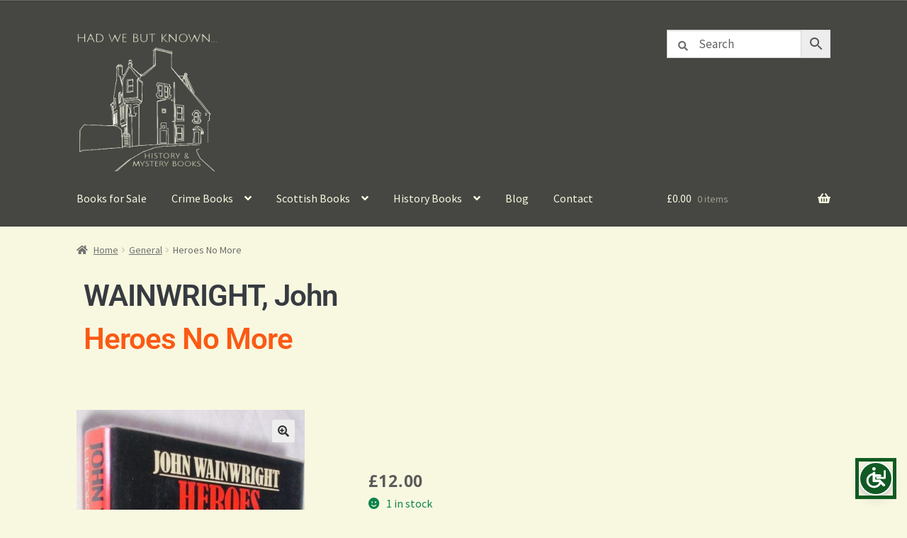

--- FILE ---
content_type: text/html; charset=UTF-8
request_url: https://www.hadwebutknown.com/product/heroes-no-more/
body_size: 24716
content:
<!doctype html>
<html lang="en-GB">
<head>
<meta charset="UTF-8">
<meta name="viewport" content="width=device-width, initial-scale=1">
<link rel="profile" href="http://gmpg.org/xfn/11">
<link rel="pingback" href="https://www.hadwebutknown.com/xmlrpc.php">

<title>Heroes No More &#8211; Had We But Known &#8211; Scottish Book Store</title>
<meta name='robots' content='max-image-preview:large' />
<link rel='dns-prefetch' href='//fonts.googleapis.com' />
<link rel="alternate" type="application/rss+xml" title="Had We But Known - Scottish Book Store &raquo; Feed" href="https://www.hadwebutknown.com/feed/" />
<link rel="alternate" type="application/rss+xml" title="Had We But Known - Scottish Book Store &raquo; Comments Feed" href="https://www.hadwebutknown.com/comments/feed/" />
<link rel="alternate" title="oEmbed (JSON)" type="application/json+oembed" href="https://www.hadwebutknown.com/wp-json/oembed/1.0/embed?url=https%3A%2F%2Fwww.hadwebutknown.com%2Fproduct%2Fheroes-no-more%2F" />
<link rel="alternate" title="oEmbed (XML)" type="text/xml+oembed" href="https://www.hadwebutknown.com/wp-json/oembed/1.0/embed?url=https%3A%2F%2Fwww.hadwebutknown.com%2Fproduct%2Fheroes-no-more%2F&#038;format=xml" />
<style id='wp-img-auto-sizes-contain-inline-css'>
img:is([sizes=auto i],[sizes^="auto," i]){contain-intrinsic-size:3000px 1500px}
/*# sourceURL=wp-img-auto-sizes-contain-inline-css */
</style>
<style id='wp-emoji-styles-inline-css'>

	img.wp-smiley, img.emoji {
		display: inline !important;
		border: none !important;
		box-shadow: none !important;
		height: 1em !important;
		width: 1em !important;
		margin: 0 0.07em !important;
		vertical-align: -0.1em !important;
		background: none !important;
		padding: 0 !important;
	}
/*# sourceURL=wp-emoji-styles-inline-css */
</style>
<link rel='stylesheet' id='wp-block-library-css' href='https://www.hadwebutknown.com/wp-includes/css/dist/block-library/style.min.css?ver=6.9' media='all' />
<style id='wp-block-library-theme-inline-css'>
.wp-block-audio :where(figcaption){color:#555;font-size:13px;text-align:center}.is-dark-theme .wp-block-audio :where(figcaption){color:#ffffffa6}.wp-block-audio{margin:0 0 1em}.wp-block-code{border:1px solid #ccc;border-radius:4px;font-family:Menlo,Consolas,monaco,monospace;padding:.8em 1em}.wp-block-embed :where(figcaption){color:#555;font-size:13px;text-align:center}.is-dark-theme .wp-block-embed :where(figcaption){color:#ffffffa6}.wp-block-embed{margin:0 0 1em}.blocks-gallery-caption{color:#555;font-size:13px;text-align:center}.is-dark-theme .blocks-gallery-caption{color:#ffffffa6}:root :where(.wp-block-image figcaption){color:#555;font-size:13px;text-align:center}.is-dark-theme :root :where(.wp-block-image figcaption){color:#ffffffa6}.wp-block-image{margin:0 0 1em}.wp-block-pullquote{border-bottom:4px solid;border-top:4px solid;color:currentColor;margin-bottom:1.75em}.wp-block-pullquote :where(cite),.wp-block-pullquote :where(footer),.wp-block-pullquote__citation{color:currentColor;font-size:.8125em;font-style:normal;text-transform:uppercase}.wp-block-quote{border-left:.25em solid;margin:0 0 1.75em;padding-left:1em}.wp-block-quote cite,.wp-block-quote footer{color:currentColor;font-size:.8125em;font-style:normal;position:relative}.wp-block-quote:where(.has-text-align-right){border-left:none;border-right:.25em solid;padding-left:0;padding-right:1em}.wp-block-quote:where(.has-text-align-center){border:none;padding-left:0}.wp-block-quote.is-large,.wp-block-quote.is-style-large,.wp-block-quote:where(.is-style-plain){border:none}.wp-block-search .wp-block-search__label{font-weight:700}.wp-block-search__button{border:1px solid #ccc;padding:.375em .625em}:where(.wp-block-group.has-background){padding:1.25em 2.375em}.wp-block-separator.has-css-opacity{opacity:.4}.wp-block-separator{border:none;border-bottom:2px solid;margin-left:auto;margin-right:auto}.wp-block-separator.has-alpha-channel-opacity{opacity:1}.wp-block-separator:not(.is-style-wide):not(.is-style-dots){width:100px}.wp-block-separator.has-background:not(.is-style-dots){border-bottom:none;height:1px}.wp-block-separator.has-background:not(.is-style-wide):not(.is-style-dots){height:2px}.wp-block-table{margin:0 0 1em}.wp-block-table td,.wp-block-table th{word-break:normal}.wp-block-table :where(figcaption){color:#555;font-size:13px;text-align:center}.is-dark-theme .wp-block-table :where(figcaption){color:#ffffffa6}.wp-block-video :where(figcaption){color:#555;font-size:13px;text-align:center}.is-dark-theme .wp-block-video :where(figcaption){color:#ffffffa6}.wp-block-video{margin:0 0 1em}:root :where(.wp-block-template-part.has-background){margin-bottom:0;margin-top:0;padding:1.25em 2.375em}
/*# sourceURL=/wp-includes/css/dist/block-library/theme.min.css */
</style>
<style id='classic-theme-styles-inline-css'>
/*! This file is auto-generated */
.wp-block-button__link{color:#fff;background-color:#32373c;border-radius:9999px;box-shadow:none;text-decoration:none;padding:calc(.667em + 2px) calc(1.333em + 2px);font-size:1.125em}.wp-block-file__button{background:#32373c;color:#fff;text-decoration:none}
/*# sourceURL=/wp-includes/css/classic-themes.min.css */
</style>
<link rel='stylesheet' id='storefront-gutenberg-blocks-css' href='https://www.hadwebutknown.com/wp-content/themes/storefront/assets/css/base/gutenberg-blocks.css?ver=4.6.1' media='all' />
<style id='storefront-gutenberg-blocks-inline-css'>

				.wp-block-button__link:not(.has-text-color) {
					color: #333333;
				}

				.wp-block-button__link:not(.has-text-color):hover,
				.wp-block-button__link:not(.has-text-color):focus,
				.wp-block-button__link:not(.has-text-color):active {
					color: #333333;
				}

				.wp-block-button__link:not(.has-background) {
					background-color: #eeeeee;
				}

				.wp-block-button__link:not(.has-background):hover,
				.wp-block-button__link:not(.has-background):focus,
				.wp-block-button__link:not(.has-background):active {
					border-color: #d5d5d5;
					background-color: #d5d5d5;
				}

				.wc-block-grid__products .wc-block-grid__product .wp-block-button__link {
					background-color: #eeeeee;
					border-color: #eeeeee;
					color: #333333;
				}

				.wp-block-quote footer,
				.wp-block-quote cite,
				.wp-block-quote__citation {
					color: #6d6d6d;
				}

				.wp-block-pullquote cite,
				.wp-block-pullquote footer,
				.wp-block-pullquote__citation {
					color: #6d6d6d;
				}

				.wp-block-image figcaption {
					color: #6d6d6d;
				}

				.wp-block-separator.is-style-dots::before {
					color: #333333;
				}

				.wp-block-file a.wp-block-file__button {
					color: #333333;
					background-color: #eeeeee;
					border-color: #eeeeee;
				}

				.wp-block-file a.wp-block-file__button:hover,
				.wp-block-file a.wp-block-file__button:focus,
				.wp-block-file a.wp-block-file__button:active {
					color: #333333;
					background-color: #d5d5d5;
				}

				.wp-block-code,
				.wp-block-preformatted pre {
					color: #6d6d6d;
				}

				.wp-block-table:not( .has-background ):not( .is-style-stripes ) tbody tr:nth-child(2n) td {
					background-color: #f6f6de;
				}

				.wp-block-cover .wp-block-cover__inner-container h1:not(.has-text-color),
				.wp-block-cover .wp-block-cover__inner-container h2:not(.has-text-color),
				.wp-block-cover .wp-block-cover__inner-container h3:not(.has-text-color),
				.wp-block-cover .wp-block-cover__inner-container h4:not(.has-text-color),
				.wp-block-cover .wp-block-cover__inner-container h5:not(.has-text-color),
				.wp-block-cover .wp-block-cover__inner-container h6:not(.has-text-color) {
					color: #000000;
				}

				.wc-block-components-price-slider__range-input-progress,
				.rtl .wc-block-components-price-slider__range-input-progress {
					--range-color: #7f54b3;
				}

				/* Target only IE11 */
				@media all and (-ms-high-contrast: none), (-ms-high-contrast: active) {
					.wc-block-components-price-slider__range-input-progress {
						background: #7f54b3;
					}
				}

				.wc-block-components-button:not(.is-link) {
					background-color: #333333;
					color: #ffffff;
				}

				.wc-block-components-button:not(.is-link):hover,
				.wc-block-components-button:not(.is-link):focus,
				.wc-block-components-button:not(.is-link):active {
					background-color: #1a1a1a;
					color: #ffffff;
				}

				.wc-block-components-button:not(.is-link):disabled {
					background-color: #333333;
					color: #ffffff;
				}

				.wc-block-cart__submit-container {
					background-color: #f8f8e0;
				}

				.wc-block-cart__submit-container::before {
					color: rgba(213,213,189,0.5);
				}

				.wc-block-components-order-summary-item__quantity {
					background-color: #f8f8e0;
					border-color: #6d6d6d;
					box-shadow: 0 0 0 2px #f8f8e0;
					color: #6d6d6d;
				}
			
/*# sourceURL=storefront-gutenberg-blocks-inline-css */
</style>
<style id='global-styles-inline-css'>
:root{--wp--preset--aspect-ratio--square: 1;--wp--preset--aspect-ratio--4-3: 4/3;--wp--preset--aspect-ratio--3-4: 3/4;--wp--preset--aspect-ratio--3-2: 3/2;--wp--preset--aspect-ratio--2-3: 2/3;--wp--preset--aspect-ratio--16-9: 16/9;--wp--preset--aspect-ratio--9-16: 9/16;--wp--preset--color--black: #000000;--wp--preset--color--cyan-bluish-gray: #abb8c3;--wp--preset--color--white: #ffffff;--wp--preset--color--pale-pink: #f78da7;--wp--preset--color--vivid-red: #cf2e2e;--wp--preset--color--luminous-vivid-orange: #ff6900;--wp--preset--color--luminous-vivid-amber: #fcb900;--wp--preset--color--light-green-cyan: #7bdcb5;--wp--preset--color--vivid-green-cyan: #00d084;--wp--preset--color--pale-cyan-blue: #8ed1fc;--wp--preset--color--vivid-cyan-blue: #0693e3;--wp--preset--color--vivid-purple: #9b51e0;--wp--preset--gradient--vivid-cyan-blue-to-vivid-purple: linear-gradient(135deg,rgb(6,147,227) 0%,rgb(155,81,224) 100%);--wp--preset--gradient--light-green-cyan-to-vivid-green-cyan: linear-gradient(135deg,rgb(122,220,180) 0%,rgb(0,208,130) 100%);--wp--preset--gradient--luminous-vivid-amber-to-luminous-vivid-orange: linear-gradient(135deg,rgb(252,185,0) 0%,rgb(255,105,0) 100%);--wp--preset--gradient--luminous-vivid-orange-to-vivid-red: linear-gradient(135deg,rgb(255,105,0) 0%,rgb(207,46,46) 100%);--wp--preset--gradient--very-light-gray-to-cyan-bluish-gray: linear-gradient(135deg,rgb(238,238,238) 0%,rgb(169,184,195) 100%);--wp--preset--gradient--cool-to-warm-spectrum: linear-gradient(135deg,rgb(74,234,220) 0%,rgb(151,120,209) 20%,rgb(207,42,186) 40%,rgb(238,44,130) 60%,rgb(251,105,98) 80%,rgb(254,248,76) 100%);--wp--preset--gradient--blush-light-purple: linear-gradient(135deg,rgb(255,206,236) 0%,rgb(152,150,240) 100%);--wp--preset--gradient--blush-bordeaux: linear-gradient(135deg,rgb(254,205,165) 0%,rgb(254,45,45) 50%,rgb(107,0,62) 100%);--wp--preset--gradient--luminous-dusk: linear-gradient(135deg,rgb(255,203,112) 0%,rgb(199,81,192) 50%,rgb(65,88,208) 100%);--wp--preset--gradient--pale-ocean: linear-gradient(135deg,rgb(255,245,203) 0%,rgb(182,227,212) 50%,rgb(51,167,181) 100%);--wp--preset--gradient--electric-grass: linear-gradient(135deg,rgb(202,248,128) 0%,rgb(113,206,126) 100%);--wp--preset--gradient--midnight: linear-gradient(135deg,rgb(2,3,129) 0%,rgb(40,116,252) 100%);--wp--preset--font-size--small: 14px;--wp--preset--font-size--medium: 23px;--wp--preset--font-size--large: 26px;--wp--preset--font-size--x-large: 42px;--wp--preset--font-size--normal: 16px;--wp--preset--font-size--huge: 37px;--wp--preset--spacing--20: 0.44rem;--wp--preset--spacing--30: 0.67rem;--wp--preset--spacing--40: 1rem;--wp--preset--spacing--50: 1.5rem;--wp--preset--spacing--60: 2.25rem;--wp--preset--spacing--70: 3.38rem;--wp--preset--spacing--80: 5.06rem;--wp--preset--shadow--natural: 6px 6px 9px rgba(0, 0, 0, 0.2);--wp--preset--shadow--deep: 12px 12px 50px rgba(0, 0, 0, 0.4);--wp--preset--shadow--sharp: 6px 6px 0px rgba(0, 0, 0, 0.2);--wp--preset--shadow--outlined: 6px 6px 0px -3px rgb(255, 255, 255), 6px 6px rgb(0, 0, 0);--wp--preset--shadow--crisp: 6px 6px 0px rgb(0, 0, 0);}:root :where(.is-layout-flow) > :first-child{margin-block-start: 0;}:root :where(.is-layout-flow) > :last-child{margin-block-end: 0;}:root :where(.is-layout-flow) > *{margin-block-start: 24px;margin-block-end: 0;}:root :where(.is-layout-constrained) > :first-child{margin-block-start: 0;}:root :where(.is-layout-constrained) > :last-child{margin-block-end: 0;}:root :where(.is-layout-constrained) > *{margin-block-start: 24px;margin-block-end: 0;}:root :where(.is-layout-flex){gap: 24px;}:root :where(.is-layout-grid){gap: 24px;}body .is-layout-flex{display: flex;}.is-layout-flex{flex-wrap: wrap;align-items: center;}.is-layout-flex > :is(*, div){margin: 0;}body .is-layout-grid{display: grid;}.is-layout-grid > :is(*, div){margin: 0;}.has-black-color{color: var(--wp--preset--color--black) !important;}.has-cyan-bluish-gray-color{color: var(--wp--preset--color--cyan-bluish-gray) !important;}.has-white-color{color: var(--wp--preset--color--white) !important;}.has-pale-pink-color{color: var(--wp--preset--color--pale-pink) !important;}.has-vivid-red-color{color: var(--wp--preset--color--vivid-red) !important;}.has-luminous-vivid-orange-color{color: var(--wp--preset--color--luminous-vivid-orange) !important;}.has-luminous-vivid-amber-color{color: var(--wp--preset--color--luminous-vivid-amber) !important;}.has-light-green-cyan-color{color: var(--wp--preset--color--light-green-cyan) !important;}.has-vivid-green-cyan-color{color: var(--wp--preset--color--vivid-green-cyan) !important;}.has-pale-cyan-blue-color{color: var(--wp--preset--color--pale-cyan-blue) !important;}.has-vivid-cyan-blue-color{color: var(--wp--preset--color--vivid-cyan-blue) !important;}.has-vivid-purple-color{color: var(--wp--preset--color--vivid-purple) !important;}.has-black-background-color{background-color: var(--wp--preset--color--black) !important;}.has-cyan-bluish-gray-background-color{background-color: var(--wp--preset--color--cyan-bluish-gray) !important;}.has-white-background-color{background-color: var(--wp--preset--color--white) !important;}.has-pale-pink-background-color{background-color: var(--wp--preset--color--pale-pink) !important;}.has-vivid-red-background-color{background-color: var(--wp--preset--color--vivid-red) !important;}.has-luminous-vivid-orange-background-color{background-color: var(--wp--preset--color--luminous-vivid-orange) !important;}.has-luminous-vivid-amber-background-color{background-color: var(--wp--preset--color--luminous-vivid-amber) !important;}.has-light-green-cyan-background-color{background-color: var(--wp--preset--color--light-green-cyan) !important;}.has-vivid-green-cyan-background-color{background-color: var(--wp--preset--color--vivid-green-cyan) !important;}.has-pale-cyan-blue-background-color{background-color: var(--wp--preset--color--pale-cyan-blue) !important;}.has-vivid-cyan-blue-background-color{background-color: var(--wp--preset--color--vivid-cyan-blue) !important;}.has-vivid-purple-background-color{background-color: var(--wp--preset--color--vivid-purple) !important;}.has-black-border-color{border-color: var(--wp--preset--color--black) !important;}.has-cyan-bluish-gray-border-color{border-color: var(--wp--preset--color--cyan-bluish-gray) !important;}.has-white-border-color{border-color: var(--wp--preset--color--white) !important;}.has-pale-pink-border-color{border-color: var(--wp--preset--color--pale-pink) !important;}.has-vivid-red-border-color{border-color: var(--wp--preset--color--vivid-red) !important;}.has-luminous-vivid-orange-border-color{border-color: var(--wp--preset--color--luminous-vivid-orange) !important;}.has-luminous-vivid-amber-border-color{border-color: var(--wp--preset--color--luminous-vivid-amber) !important;}.has-light-green-cyan-border-color{border-color: var(--wp--preset--color--light-green-cyan) !important;}.has-vivid-green-cyan-border-color{border-color: var(--wp--preset--color--vivid-green-cyan) !important;}.has-pale-cyan-blue-border-color{border-color: var(--wp--preset--color--pale-cyan-blue) !important;}.has-vivid-cyan-blue-border-color{border-color: var(--wp--preset--color--vivid-cyan-blue) !important;}.has-vivid-purple-border-color{border-color: var(--wp--preset--color--vivid-purple) !important;}.has-vivid-cyan-blue-to-vivid-purple-gradient-background{background: var(--wp--preset--gradient--vivid-cyan-blue-to-vivid-purple) !important;}.has-light-green-cyan-to-vivid-green-cyan-gradient-background{background: var(--wp--preset--gradient--light-green-cyan-to-vivid-green-cyan) !important;}.has-luminous-vivid-amber-to-luminous-vivid-orange-gradient-background{background: var(--wp--preset--gradient--luminous-vivid-amber-to-luminous-vivid-orange) !important;}.has-luminous-vivid-orange-to-vivid-red-gradient-background{background: var(--wp--preset--gradient--luminous-vivid-orange-to-vivid-red) !important;}.has-very-light-gray-to-cyan-bluish-gray-gradient-background{background: var(--wp--preset--gradient--very-light-gray-to-cyan-bluish-gray) !important;}.has-cool-to-warm-spectrum-gradient-background{background: var(--wp--preset--gradient--cool-to-warm-spectrum) !important;}.has-blush-light-purple-gradient-background{background: var(--wp--preset--gradient--blush-light-purple) !important;}.has-blush-bordeaux-gradient-background{background: var(--wp--preset--gradient--blush-bordeaux) !important;}.has-luminous-dusk-gradient-background{background: var(--wp--preset--gradient--luminous-dusk) !important;}.has-pale-ocean-gradient-background{background: var(--wp--preset--gradient--pale-ocean) !important;}.has-electric-grass-gradient-background{background: var(--wp--preset--gradient--electric-grass) !important;}.has-midnight-gradient-background{background: var(--wp--preset--gradient--midnight) !important;}.has-small-font-size{font-size: var(--wp--preset--font-size--small) !important;}.has-medium-font-size{font-size: var(--wp--preset--font-size--medium) !important;}.has-large-font-size{font-size: var(--wp--preset--font-size--large) !important;}.has-x-large-font-size{font-size: var(--wp--preset--font-size--x-large) !important;}
:root :where(.wp-block-pullquote){font-size: 1.5em;line-height: 1.6;}
/*# sourceURL=global-styles-inline-css */
</style>
<link rel='stylesheet' id='photoswipe-css' href='https://www.hadwebutknown.com/wp-content/plugins/woocommerce/assets/css/photoswipe/photoswipe.min.css?ver=10.4.0' media='all' />
<link rel='stylesheet' id='photoswipe-default-skin-css' href='https://www.hadwebutknown.com/wp-content/plugins/woocommerce/assets/css/photoswipe/default-skin/default-skin.min.css?ver=10.4.0' media='all' />
<style id='woocommerce-inline-inline-css'>
.woocommerce form .form-row .required { visibility: visible; }
/*# sourceURL=woocommerce-inline-inline-css */
</style>
<link rel='stylesheet' id='aws-pro-style-css' href='https://www.hadwebutknown.com/wp-content/plugins/advanced-woo-search-pro/assets/css/common.min.css?ver=pro3.49' media='all' />
<link rel='stylesheet' id='storefront-style-css' href='https://www.hadwebutknown.com/wp-content/themes/storefront/style.css?ver=4.6.1' media='all' />
<style id='storefront-style-inline-css'>

			.main-navigation ul li a,
			.site-title a,
			ul.menu li a,
			.site-branding h1 a,
			button.menu-toggle,
			button.menu-toggle:hover,
			.handheld-navigation .dropdown-toggle {
				color: #f8f8e0;
			}

			button.menu-toggle,
			button.menu-toggle:hover {
				border-color: #f8f8e0;
			}

			.main-navigation ul li a:hover,
			.main-navigation ul li:hover > a,
			.site-title a:hover,
			.site-header ul.menu li.current-menu-item > a {
				color: #ffffff;
			}

			table:not( .has-background ) th {
				background-color: #f1f1d9;
			}

			table:not( .has-background ) tbody td {
				background-color: #f6f6de;
			}

			table:not( .has-background ) tbody tr:nth-child(2n) td,
			fieldset,
			fieldset legend {
				background-color: #f4f4dc;
			}

			.site-header,
			.secondary-navigation ul ul,
			.main-navigation ul.menu > li.menu-item-has-children:after,
			.secondary-navigation ul.menu ul,
			.storefront-handheld-footer-bar,
			.storefront-handheld-footer-bar ul li > a,
			.storefront-handheld-footer-bar ul li.search .site-search,
			button.menu-toggle,
			button.menu-toggle:hover {
				background-color: #464642;
			}

			p.site-description,
			.site-header,
			.storefront-handheld-footer-bar {
				color: #f8f8e0;
			}

			button.menu-toggle:after,
			button.menu-toggle:before,
			button.menu-toggle span:before {
				background-color: #f8f8e0;
			}

			h1, h2, h3, h4, h5, h6, .wc-block-grid__product-title {
				color: #333333;
			}

			.widget h1 {
				border-bottom-color: #333333;
			}

			body,
			.secondary-navigation a {
				color: #6d6d6d;
			}

			.widget-area .widget a,
			.hentry .entry-header .posted-on a,
			.hentry .entry-header .post-author a,
			.hentry .entry-header .post-comments a,
			.hentry .entry-header .byline a {
				color: #727272;
			}

			a {
				color: #7f54b3;
			}

			a:focus,
			button:focus,
			.button.alt:focus,
			input:focus,
			textarea:focus,
			input[type="button"]:focus,
			input[type="reset"]:focus,
			input[type="submit"]:focus,
			input[type="email"]:focus,
			input[type="tel"]:focus,
			input[type="url"]:focus,
			input[type="password"]:focus,
			input[type="search"]:focus {
				outline-color: #7f54b3;
			}

			button, input[type="button"], input[type="reset"], input[type="submit"], .button, .widget a.button {
				background-color: #eeeeee;
				border-color: #eeeeee;
				color: #333333;
			}

			button:hover, input[type="button"]:hover, input[type="reset"]:hover, input[type="submit"]:hover, .button:hover, .widget a.button:hover {
				background-color: #d5d5d5;
				border-color: #d5d5d5;
				color: #333333;
			}

			button.alt, input[type="button"].alt, input[type="reset"].alt, input[type="submit"].alt, .button.alt, .widget-area .widget a.button.alt {
				background-color: #333333;
				border-color: #333333;
				color: #ffffff;
			}

			button.alt:hover, input[type="button"].alt:hover, input[type="reset"].alt:hover, input[type="submit"].alt:hover, .button.alt:hover, .widget-area .widget a.button.alt:hover {
				background-color: #1a1a1a;
				border-color: #1a1a1a;
				color: #ffffff;
			}

			.pagination .page-numbers li .page-numbers.current {
				background-color: #dfdfc7;
				color: #636363;
			}

			#comments .comment-list .comment-content .comment-text {
				background-color: #f1f1d9;
			}

			.site-footer {
				background-color: #464642;
				color: #f8f8e0;
			}

			.site-footer a:not(.button):not(.components-button) {
				color: #d3d6e2;
			}

			.site-footer .storefront-handheld-footer-bar a:not(.button):not(.components-button) {
				color: #f8f8e0;
			}

			.site-footer h1, .site-footer h2, .site-footer h3, .site-footer h4, .site-footer h5, .site-footer h6, .site-footer .widget .widget-title, .site-footer .widget .widgettitle {
				color: #e2e2e2;
			}

			.page-template-template-homepage.has-post-thumbnail .type-page.has-post-thumbnail .entry-title {
				color: #000000;
			}

			.page-template-template-homepage.has-post-thumbnail .type-page.has-post-thumbnail .entry-content {
				color: #000000;
			}

			@media screen and ( min-width: 768px ) {
				.secondary-navigation ul.menu a:hover {
					color: #fffff9;
				}

				.secondary-navigation ul.menu a {
					color: #f8f8e0;
				}

				.main-navigation ul.menu ul.sub-menu,
				.main-navigation ul.nav-menu ul.children {
					background-color: #373733;
				}

				.site-header {
					border-bottom-color: #373733;
				}
			}
/*# sourceURL=storefront-style-inline-css */
</style>
<link rel='stylesheet' id='storefront-icons-css' href='https://www.hadwebutknown.com/wp-content/themes/storefront/assets/css/base/icons.css?ver=4.6.1' media='all' />
<link rel='stylesheet' id='storefront-fonts-css' href='https://fonts.googleapis.com/css?family=Source+Sans+Pro%3A400%2C300%2C300italic%2C400italic%2C600%2C700%2C900&#038;subset=latin%2Clatin-ext&#038;ver=4.6.1' media='all' />
<link rel='stylesheet' id='elementor-frontend-css' href='https://www.hadwebutknown.com/wp-content/plugins/elementor/assets/css/frontend.min.css?ver=3.33.4' media='all' />
<link rel='stylesheet' id='widget-heading-css' href='https://www.hadwebutknown.com/wp-content/plugins/elementor/assets/css/widget-heading.min.css?ver=3.33.4' media='all' />
<link rel='stylesheet' id='widget-woocommerce-product-images-css' href='https://www.hadwebutknown.com/wp-content/plugins/elementor-pro/assets/css/widget-woocommerce-product-images.min.css?ver=3.33.2' media='all' />
<link rel='stylesheet' id='widget-woocommerce-product-price-css' href='https://www.hadwebutknown.com/wp-content/plugins/elementor-pro/assets/css/widget-woocommerce-product-price.min.css?ver=3.33.2' media='all' />
<link rel='stylesheet' id='widget-woocommerce-product-add-to-cart-css' href='https://www.hadwebutknown.com/wp-content/plugins/elementor-pro/assets/css/widget-woocommerce-product-add-to-cart.min.css?ver=3.33.2' media='all' />
<link rel='stylesheet' id='widget-woocommerce-product-meta-css' href='https://www.hadwebutknown.com/wp-content/plugins/elementor-pro/assets/css/widget-woocommerce-product-meta.min.css?ver=3.33.2' media='all' />
<link rel='stylesheet' id='widget-woocommerce-product-data-tabs-css' href='https://www.hadwebutknown.com/wp-content/plugins/elementor-pro/assets/css/widget-woocommerce-product-data-tabs.min.css?ver=3.33.2' media='all' />
<link rel='stylesheet' id='widget-posts-css' href='https://www.hadwebutknown.com/wp-content/plugins/elementor-pro/assets/css/widget-posts.min.css?ver=3.33.2' media='all' />
<link rel='stylesheet' id='widget-woocommerce-products-css' href='https://www.hadwebutknown.com/wp-content/plugins/elementor-pro/assets/css/widget-woocommerce-products.min.css?ver=3.33.2' media='all' />
<link rel='stylesheet' id='elementor-icons-css' href='https://www.hadwebutknown.com/wp-content/plugins/elementor/assets/lib/eicons/css/elementor-icons.min.css?ver=5.44.0' media='all' />
<link rel='stylesheet' id='elementor-post-4994-css' href='https://www.hadwebutknown.com/wp-content/uploads/elementor/css/post-4994.css?ver=1765557536' media='all' />
<link rel='stylesheet' id='elementor-post-4996-css' href='https://www.hadwebutknown.com/wp-content/uploads/elementor/css/post-4996.css?ver=1765557552' media='all' />
<link rel='stylesheet' id='eeb-css-frontend-css' href='https://www.hadwebutknown.com/wp-content/plugins/email-encoder-bundle/core/includes/assets/css/style.css?ver=251112-43315' media='all' />
<link rel='stylesheet' id='storefront-woocommerce-style-css' href='https://www.hadwebutknown.com/wp-content/themes/storefront/assets/css/woocommerce/woocommerce.css?ver=4.6.1' media='all' />
<style id='storefront-woocommerce-style-inline-css'>
@font-face {
				font-family: star;
				src: url(https://www.hadwebutknown.com/wp-content/plugins/woocommerce/assets/fonts/star.eot);
				src:
					url(https://www.hadwebutknown.com/wp-content/plugins/woocommerce/assets/fonts/star.eot?#iefix) format("embedded-opentype"),
					url(https://www.hadwebutknown.com/wp-content/plugins/woocommerce/assets/fonts/star.woff) format("woff"),
					url(https://www.hadwebutknown.com/wp-content/plugins/woocommerce/assets/fonts/star.ttf) format("truetype"),
					url(https://www.hadwebutknown.com/wp-content/plugins/woocommerce/assets/fonts/star.svg#star) format("svg");
				font-weight: 400;
				font-style: normal;
			}
			@font-face {
				font-family: WooCommerce;
				src: url(https://www.hadwebutknown.com/wp-content/plugins/woocommerce/assets/fonts/WooCommerce.eot);
				src:
					url(https://www.hadwebutknown.com/wp-content/plugins/woocommerce/assets/fonts/WooCommerce.eot?#iefix) format("embedded-opentype"),
					url(https://www.hadwebutknown.com/wp-content/plugins/woocommerce/assets/fonts/WooCommerce.woff) format("woff"),
					url(https://www.hadwebutknown.com/wp-content/plugins/woocommerce/assets/fonts/WooCommerce.ttf) format("truetype"),
					url(https://www.hadwebutknown.com/wp-content/plugins/woocommerce/assets/fonts/WooCommerce.svg#WooCommerce) format("svg");
				font-weight: 400;
				font-style: normal;
			}

			a.cart-contents,
			.site-header-cart .widget_shopping_cart a {
				color: #f8f8e0;
			}

			a.cart-contents:hover,
			.site-header-cart .widget_shopping_cart a:hover,
			.site-header-cart:hover > li > a {
				color: #ffffff;
			}

			table.cart td.product-remove,
			table.cart td.actions {
				border-top-color: #f8f8e0;
			}

			.storefront-handheld-footer-bar ul li.cart .count {
				background-color: #f8f8e0;
				color: #464642;
				border-color: #464642;
			}

			.woocommerce-tabs ul.tabs li.active a,
			ul.products li.product .price,
			.onsale,
			.wc-block-grid__product-onsale,
			.widget_search form:before,
			.widget_product_search form:before {
				color: #6d6d6d;
			}

			.woocommerce-breadcrumb a,
			a.woocommerce-review-link,
			.product_meta a {
				color: #727272;
			}

			.wc-block-grid__product-onsale,
			.onsale {
				border-color: #6d6d6d;
			}

			.star-rating span:before,
			.quantity .plus, .quantity .minus,
			p.stars a:hover:after,
			p.stars a:after,
			.star-rating span:before,
			#payment .payment_methods li input[type=radio]:first-child:checked+label:before {
				color: #7f54b3;
			}

			.widget_price_filter .ui-slider .ui-slider-range,
			.widget_price_filter .ui-slider .ui-slider-handle {
				background-color: #7f54b3;
			}

			.order_details {
				background-color: #f1f1d9;
			}

			.order_details > li {
				border-bottom: 1px dotted #dcdcc4;
			}

			.order_details:before,
			.order_details:after {
				background: -webkit-linear-gradient(transparent 0,transparent 0),-webkit-linear-gradient(135deg,#f1f1d9 33.33%,transparent 33.33%),-webkit-linear-gradient(45deg,#f1f1d9 33.33%,transparent 33.33%)
			}

			#order_review {
				background-color: #f8f8e0;
			}

			#payment .payment_methods > li .payment_box,
			#payment .place-order {
				background-color: #f3f3db;
			}

			#payment .payment_methods > li:not(.woocommerce-notice) {
				background-color: #eeeed6;
			}

			#payment .payment_methods > li:not(.woocommerce-notice):hover {
				background-color: #e9e9d1;
			}

			.woocommerce-pagination .page-numbers li .page-numbers.current {
				background-color: #dfdfc7;
				color: #636363;
			}

			.wc-block-grid__product-onsale,
			.onsale,
			.woocommerce-pagination .page-numbers li .page-numbers:not(.current) {
				color: #6d6d6d;
			}

			p.stars a:before,
			p.stars a:hover~a:before,
			p.stars.selected a.active~a:before {
				color: #6d6d6d;
			}

			p.stars.selected a.active:before,
			p.stars:hover a:before,
			p.stars.selected a:not(.active):before,
			p.stars.selected a.active:before {
				color: #7f54b3;
			}

			.single-product div.product .woocommerce-product-gallery .woocommerce-product-gallery__trigger {
				background-color: #eeeeee;
				color: #333333;
			}

			.single-product div.product .woocommerce-product-gallery .woocommerce-product-gallery__trigger:hover {
				background-color: #d5d5d5;
				border-color: #d5d5d5;
				color: #333333;
			}

			.button.added_to_cart:focus,
			.button.wc-forward:focus {
				outline-color: #7f54b3;
			}

			.added_to_cart,
			.site-header-cart .widget_shopping_cart a.button,
			.wc-block-grid__products .wc-block-grid__product .wp-block-button__link {
				background-color: #eeeeee;
				border-color: #eeeeee;
				color: #333333;
			}

			.added_to_cart:hover,
			.site-header-cart .widget_shopping_cart a.button:hover,
			.wc-block-grid__products .wc-block-grid__product .wp-block-button__link:hover {
				background-color: #d5d5d5;
				border-color: #d5d5d5;
				color: #333333;
			}

			.added_to_cart.alt, .added_to_cart, .widget a.button.checkout {
				background-color: #333333;
				border-color: #333333;
				color: #ffffff;
			}

			.added_to_cart.alt:hover, .added_to_cart:hover, .widget a.button.checkout:hover {
				background-color: #1a1a1a;
				border-color: #1a1a1a;
				color: #ffffff;
			}

			.button.loading {
				color: #eeeeee;
			}

			.button.loading:hover {
				background-color: #eeeeee;
			}

			.button.loading:after {
				color: #333333;
			}

			@media screen and ( min-width: 768px ) {
				.site-header-cart .widget_shopping_cart,
				.site-header .product_list_widget li .quantity {
					color: #f8f8e0;
				}

				.site-header-cart .widget_shopping_cart .buttons,
				.site-header-cart .widget_shopping_cart .total {
					background-color: #3c3c38;
				}

				.site-header-cart .widget_shopping_cart {
					background-color: #373733;
				}
			}
				.storefront-product-pagination a {
					color: #6d6d6d;
					background-color: #f8f8e0;
				}
				.storefront-sticky-add-to-cart {
					color: #6d6d6d;
					background-color: #f8f8e0;
				}

				.storefront-sticky-add-to-cart a:not(.button) {
					color: #f8f8e0;
				}
/*# sourceURL=storefront-woocommerce-style-inline-css */
</style>
<link rel='stylesheet' id='storefront-woocommerce-brands-style-css' href='https://www.hadwebutknown.com/wp-content/themes/storefront/assets/css/woocommerce/extensions/brands.css?ver=4.6.1' media='all' />
<link rel='stylesheet' id='custom-css-css' href='https://www.hadwebutknown.com/wp-content/plugins/theme-customisations/custom/style.css?ver=6.9' media='all' />
<link rel='stylesheet' id='ecs-styles-css' href='https://www.hadwebutknown.com/wp-content/plugins/ele-custom-skin/assets/css/ecs-style.css?ver=3.1.9' media='all' />
<link rel='stylesheet' id='elementor-post-21846-css' href='https://www.hadwebutknown.com/wp-content/uploads/elementor/css/post-21846.css?ver=1601861190' media='all' />
<link rel='stylesheet' id='elementor-gf-local-roboto-css' href='https://www.hadwebutknown.com/wp-content/uploads/elementor/google-fonts/css/roboto.css?ver=1742324163' media='all' />
<link rel='stylesheet' id='elementor-gf-local-robotoslab-css' href='https://www.hadwebutknown.com/wp-content/uploads/elementor/google-fonts/css/robotoslab.css?ver=1742324164' media='all' />
<link rel='stylesheet' id='elementor-gf-local-opensans-css' href='https://www.hadwebutknown.com/wp-content/uploads/elementor/google-fonts/css/opensans.css?ver=1742324172' media='all' />
<link rel='stylesheet' id='elementor-gf-local-merriweather-css' href='https://www.hadwebutknown.com/wp-content/uploads/elementor/google-fonts/css/merriweather.css?ver=1742324179' media='all' />
<script src="https://www.hadwebutknown.com/wp-includes/js/jquery/jquery.min.js?ver=3.7.1" id="jquery-core-js"></script>
<script src="https://www.hadwebutknown.com/wp-includes/js/jquery/jquery-migrate.min.js?ver=3.4.1" id="jquery-migrate-js"></script>
<script src="https://www.hadwebutknown.com/wp-content/plugins/woocommerce/assets/js/jquery-blockui/jquery.blockUI.min.js?ver=2.7.0-wc.10.4.0" id="wc-jquery-blockui-js" defer data-wp-strategy="defer"></script>
<script id="wc-add-to-cart-js-extra">
var wc_add_to_cart_params = {"ajax_url":"/wp-admin/admin-ajax.php","wc_ajax_url":"/?wc-ajax=%%endpoint%%","i18n_view_cart":"View basket","cart_url":"https://www.hadwebutknown.com/cart/","is_cart":"","cart_redirect_after_add":"no"};
//# sourceURL=wc-add-to-cart-js-extra
</script>
<script src="https://www.hadwebutknown.com/wp-content/plugins/woocommerce/assets/js/frontend/add-to-cart.min.js?ver=10.4.0" id="wc-add-to-cart-js" defer data-wp-strategy="defer"></script>
<script src="https://www.hadwebutknown.com/wp-content/plugins/woocommerce/assets/js/zoom/jquery.zoom.min.js?ver=1.7.21-wc.10.4.0" id="wc-zoom-js" defer data-wp-strategy="defer"></script>
<script src="https://www.hadwebutknown.com/wp-content/plugins/woocommerce/assets/js/flexslider/jquery.flexslider.min.js?ver=2.7.2-wc.10.4.0" id="wc-flexslider-js" defer data-wp-strategy="defer"></script>
<script src="https://www.hadwebutknown.com/wp-content/plugins/woocommerce/assets/js/photoswipe/photoswipe.min.js?ver=4.1.1-wc.10.4.0" id="wc-photoswipe-js" defer data-wp-strategy="defer"></script>
<script src="https://www.hadwebutknown.com/wp-content/plugins/woocommerce/assets/js/photoswipe/photoswipe-ui-default.min.js?ver=4.1.1-wc.10.4.0" id="wc-photoswipe-ui-default-js" defer data-wp-strategy="defer"></script>
<script id="wc-single-product-js-extra">
var wc_single_product_params = {"i18n_required_rating_text":"Please select a rating","i18n_rating_options":["1 of 5 stars","2 of 5 stars","3 of 5 stars","4 of 5 stars","5 of 5 stars"],"i18n_product_gallery_trigger_text":"View full-screen image gallery","review_rating_required":"yes","flexslider":{"rtl":false,"animation":"slide","smoothHeight":true,"directionNav":false,"controlNav":"thumbnails","slideshow":false,"animationSpeed":500,"animationLoop":false,"allowOneSlide":false},"zoom_enabled":"1","zoom_options":[],"photoswipe_enabled":"1","photoswipe_options":{"shareEl":false,"closeOnScroll":false,"history":false,"hideAnimationDuration":0,"showAnimationDuration":0},"flexslider_enabled":"1"};
//# sourceURL=wc-single-product-js-extra
</script>
<script src="https://www.hadwebutknown.com/wp-content/plugins/woocommerce/assets/js/frontend/single-product.min.js?ver=10.4.0" id="wc-single-product-js" defer data-wp-strategy="defer"></script>
<script src="https://www.hadwebutknown.com/wp-content/plugins/woocommerce/assets/js/js-cookie/js.cookie.min.js?ver=2.1.4-wc.10.4.0" id="wc-js-cookie-js" defer data-wp-strategy="defer"></script>
<script id="woocommerce-js-extra">
var woocommerce_params = {"ajax_url":"/wp-admin/admin-ajax.php","wc_ajax_url":"/?wc-ajax=%%endpoint%%","i18n_password_show":"Show password","i18n_password_hide":"Hide password"};
//# sourceURL=woocommerce-js-extra
</script>
<script src="https://www.hadwebutknown.com/wp-content/plugins/woocommerce/assets/js/frontend/woocommerce.min.js?ver=10.4.0" id="woocommerce-js" defer data-wp-strategy="defer"></script>
<script id="wc-cart-fragments-js-extra">
var wc_cart_fragments_params = {"ajax_url":"/wp-admin/admin-ajax.php","wc_ajax_url":"/?wc-ajax=%%endpoint%%","cart_hash_key":"wc_cart_hash_e0923727f1d6e3801913509e17a9d0c5","fragment_name":"wc_fragments_e0923727f1d6e3801913509e17a9d0c5","request_timeout":"5000"};
//# sourceURL=wc-cart-fragments-js-extra
</script>
<script src="https://www.hadwebutknown.com/wp-content/plugins/woocommerce/assets/js/frontend/cart-fragments.min.js?ver=10.4.0" id="wc-cart-fragments-js" defer data-wp-strategy="defer"></script>
<script src="https://www.hadwebutknown.com/wp-content/plugins/theme-customisations/custom/custom.js?ver=6.9" id="custom-js-js"></script>
<script src="https://www.hadwebutknown.com/wp-content/plugins/email-encoder-bundle/core/includes/assets/js/custom.js?ver=251112-43315" id="eeb-js-frontend-js"></script>
<script id="ecs_ajax_load-js-extra">
var ecs_ajax_params = {"ajaxurl":"https://www.hadwebutknown.com/wp-admin/admin-ajax.php","posts":"{\"page\":0,\"product\":\"heroes-no-more\",\"post_type\":\"product\",\"name\":\"heroes-no-more\",\"error\":\"\",\"m\":\"\",\"p\":0,\"post_parent\":\"\",\"subpost\":\"\",\"subpost_id\":\"\",\"attachment\":\"\",\"attachment_id\":0,\"pagename\":\"\",\"page_id\":0,\"second\":\"\",\"minute\":\"\",\"hour\":\"\",\"day\":0,\"monthnum\":0,\"year\":0,\"w\":0,\"category_name\":\"\",\"tag\":\"\",\"cat\":\"\",\"tag_id\":\"\",\"author\":\"\",\"author_name\":\"\",\"feed\":\"\",\"tb\":\"\",\"paged\":0,\"meta_key\":\"\",\"meta_value\":\"\",\"preview\":\"\",\"s\":\"\",\"sentence\":\"\",\"title\":\"\",\"fields\":\"all\",\"menu_order\":\"\",\"embed\":\"\",\"category__in\":[],\"category__not_in\":[],\"category__and\":[],\"post__in\":[],\"post__not_in\":[],\"post_name__in\":[],\"tag__in\":[],\"tag__not_in\":[],\"tag__and\":[],\"tag_slug__in\":[],\"tag_slug__and\":[],\"post_parent__in\":[],\"post_parent__not_in\":[],\"author__in\":[],\"author__not_in\":[],\"search_columns\":[],\"orderby\":\"date\",\"order\":\"DESC\",\"ignore_sticky_posts\":false,\"suppress_filters\":false,\"cache_results\":true,\"update_post_term_cache\":true,\"update_menu_item_cache\":false,\"lazy_load_term_meta\":true,\"update_post_meta_cache\":true,\"posts_per_page\":9,\"nopaging\":false,\"comments_per_page\":\"50\",\"no_found_rows\":false}"};
//# sourceURL=ecs_ajax_load-js-extra
</script>
<script src="https://www.hadwebutknown.com/wp-content/plugins/ele-custom-skin/assets/js/ecs_ajax_pagination.js?ver=3.1.9" id="ecs_ajax_load-js"></script>
<script src="https://www.hadwebutknown.com/wp-content/plugins/ele-custom-skin/assets/js/ecs.js?ver=3.1.9" id="ecs-script-js"></script>
<link rel="https://api.w.org/" href="https://www.hadwebutknown.com/wp-json/" /><link rel="alternate" title="JSON" type="application/json" href="https://www.hadwebutknown.com/wp-json/wp/v2/product/8483" /><link rel="EditURI" type="application/rsd+xml" title="RSD" href="https://www.hadwebutknown.com/xmlrpc.php?rsd" />
<meta name="generator" content="WordPress 6.9" />
<meta name="generator" content="WooCommerce 10.4.0" />
<link rel="canonical" href="https://www.hadwebutknown.com/product/heroes-no-more/" />
<link rel='shortlink' href='https://www.hadwebutknown.com/?p=8483' />
	<noscript><style>.woocommerce-product-gallery{ opacity: 1 !important; }</style></noscript>
	<meta name="generator" content="Elementor 3.33.4; features: additional_custom_breakpoints; settings: css_print_method-external, google_font-enabled, font_display-auto">
			<style>
				.e-con.e-parent:nth-of-type(n+4):not(.e-lazyloaded):not(.e-no-lazyload),
				.e-con.e-parent:nth-of-type(n+4):not(.e-lazyloaded):not(.e-no-lazyload) * {
					background-image: none !important;
				}
				@media screen and (max-height: 1024px) {
					.e-con.e-parent:nth-of-type(n+3):not(.e-lazyloaded):not(.e-no-lazyload),
					.e-con.e-parent:nth-of-type(n+3):not(.e-lazyloaded):not(.e-no-lazyload) * {
						background-image: none !important;
					}
				}
				@media screen and (max-height: 640px) {
					.e-con.e-parent:nth-of-type(n+2):not(.e-lazyloaded):not(.e-no-lazyload),
					.e-con.e-parent:nth-of-type(n+2):not(.e-lazyloaded):not(.e-no-lazyload) * {
						background-image: none !important;
					}
				}
			</style>
			<style id="custom-background-css">
body.custom-background { background-color: #f8f8e0; }
</style>
	<link rel="icon" href="https://www.hadwebutknown.com/wp-content/uploads/2019/02/cropped-HadWeButKnown_2000x1200-3-32x32.png" sizes="32x32" />
<link rel="icon" href="https://www.hadwebutknown.com/wp-content/uploads/2019/02/cropped-HadWeButKnown_2000x1200-3-192x192.png" sizes="192x192" />
<link rel="apple-touch-icon" href="https://www.hadwebutknown.com/wp-content/uploads/2019/02/cropped-HadWeButKnown_2000x1200-3-180x180.png" />
<meta name="msapplication-TileImage" content="https://www.hadwebutknown.com/wp-content/uploads/2019/02/cropped-HadWeButKnown_2000x1200-3-270x270.png" />
		<style id="wp-custom-css">
			ul.tabs {
	display:none;
}
.storefront-full-width-content .woocommerce-tabs .panel {
    width: 90%;
    float: left;
    margin-right: 0;
    margin-top: 0;
}
.woocommerce div.product.elementor .woocommerce-tabs .panel {
	padding: 0;
}
.aws-search-result {
    font-size: 17px;
    font-family: Open Sans;
}
.aws-search-result .aws_result_title,
.aws-search-result .aws_result_sku,
.aws-search-result .aws_result_excerpt {
	font-family: Open Sans;
	color: #515151;
}

.aws-search-result .aws_result_title {
font-size: 16px;
}

.aws-search-result .aws_result_excerpt {
font-size: 14px;
}
.aws-container .aws-search-field {
	font-size: 17px;
}

.aws-search-result .aws_result_head {
	font-size: 17px;
  font-family: Open Sans;
	color: #FB5914;
}
.site-header .site-branding img {
	max-height: none;
	max-width: 200px;
}
.site-branding {
	margin-bottom : 0px
}
.storefront-breadcrumb  {
	margin: 0px;
}		</style>
		</head>

<body class="wp-singular product-template-default single single-product postid-8483 custom-background wp-custom-logo wp-embed-responsive wp-theme-storefront theme-storefront woocommerce woocommerce-page woocommerce-no-js group-blog storefront-full-width-content storefront-align-wide right-sidebar woocommerce-active elementor-default elementor-template-full-width elementor-kit-4994 elementor-page-4996">



<div id="page" class="hfeed site">
	
	<header id="masthead" class="site-header" role="banner" style="">

		<div class="col-full">		<a class="skip-link screen-reader-text" href="#site-navigation">Skip to navigation</a>
		<a class="skip-link screen-reader-text" href="#content">Skip to content</a>
				<div class="site-branding">
			<a href="https://www.hadwebutknown.com/" class="custom-logo-link" rel="home"><img fetchpriority="high" width="500" height="500" src="https://www.hadwebutknown.com/wp-content/uploads/2020/10/cropped-hwbk_logo-2.png" class="custom-logo" alt="Had We But Known &#8211; Scottish Book Store" decoding="async" srcset="https://www.hadwebutknown.com/wp-content/uploads/2020/10/cropped-hwbk_logo-2.png 500w, https://www.hadwebutknown.com/wp-content/uploads/2020/10/cropped-hwbk_logo-2-300x300.png 300w, https://www.hadwebutknown.com/wp-content/uploads/2020/10/cropped-hwbk_logo-2-150x150.png 150w, https://www.hadwebutknown.com/wp-content/uploads/2020/10/cropped-hwbk_logo-2-120x120.png 120w, https://www.hadwebutknown.com/wp-content/uploads/2020/10/cropped-hwbk_logo-2-324x324.png 324w, https://www.hadwebutknown.com/wp-content/uploads/2020/10/cropped-hwbk_logo-2-416x416.png 416w, https://www.hadwebutknown.com/wp-content/uploads/2020/10/cropped-hwbk_logo-2-100x100.png 100w" sizes="(max-width: 500px) 100vw, 500px" /></a>		</div>
					<div class="site-search">
				<div class="widget woocommerce widget_product_search"><div class="aws-container" data-id="1" data-url="/?wc-ajax=aws_action" data-siteurl="https://www.hadwebutknown.com" data-lang="" data-show-loader="true" data-show-more="true" data-ajax-search="true" data-show-page="true" data-show-clear="true" data-mobile-screen="false" data-buttons-order="2" data-target-blank="false" data-use-analytics="false" data-min-chars="4" data-filters="" data-init-filter="1" data-timeout="300" data-notfound="Nothing found" data-more="View all results" data-is-mobile="false" data-page-id="8483" data-tax="" data-sku="SKU: " data-item-added="Item added" data-sale-badge="Sale!" ><form class="aws-search-form" action="https://www.hadwebutknown.com/" method="get" role="search" ><div class="aws-wrapper"><label class="aws-search-label" for="693ffa320088e">Search</label><input  type="search" name="s" id="693ffa320088e" value="" class="aws-search-field" placeholder="Search" autocomplete="off" /><input type="hidden" name="post_type" value="product"><input type="hidden" name="type_aws" value="true"><input type="hidden" name="aws_id" value="1"><input type="hidden" name="aws_filter" class="awsFilterHidden" value="1"><div class="aws-search-clear"><span>×</span></div><div class="aws-loader"></div></div><div class="aws-search-btn aws-form-btn"><span class="aws-search-btn_icon"><svg focusable="false" xmlns="http://www.w3.org/2000/svg" viewBox="0 0 24 24" width="24px"><path d="M15.5 14h-.79l-.28-.27C15.41 12.59 16 11.11 16 9.5 16 5.91 13.09 3 9.5 3S3 5.91 3 9.5 5.91 16 9.5 16c1.61 0 3.09-.59 4.23-1.57l.27.28v.79l5 4.99L20.49 19l-4.99-5zm-6 0C7.01 14 5 11.99 5 9.5S7.01 5 9.5 5 14 7.01 14 9.5 11.99 14 9.5 14z"></path></svg></span></div></form></div></div>			</div>
			</div><div class="storefront-primary-navigation"><div class="col-full">		<nav id="site-navigation" class="main-navigation" role="navigation" aria-label="Primary Navigation">
		<button id="site-navigation-menu-toggle" class="menu-toggle" aria-controls="site-navigation" aria-expanded="false"><span>Menu</span></button>
			<div class="primary-navigation"><ul id="menu-top-menu" class="menu"><li id="menu-item-21620" class="menu-item menu-item-type-post_type menu-item-object-page current_page_parent menu-item-21620"><a href="https://www.hadwebutknown.com/shop/">Books for Sale</a></li>
<li id="menu-item-21634" class="menu-item menu-item-type-post_type menu-item-object-page menu-item-has-children menu-item-21634"><a href="https://www.hadwebutknown.com/crime-books/">Crime Books</a>
<ul class="sub-menu">
	<li id="menu-item-55721" class="menu-item menu-item-type-custom menu-item-object-custom menu-item-55721"><a href="https://www.hadwebutknown.com/shop/?orderby=authorAZ&#038;product_cat=collins-crime-club&#038;order=ASC">Collins Crime Club</a></li>
	<li id="menu-item-55720" class="menu-item menu-item-type-custom menu-item-object-custom menu-item-55720"><a href="https://www.hadwebutknown.com/shop/?orderby=authorAZ&#038;product_cat=books-about-crime-fiction&#038;order=ASC">Crime Fiction</a></li>
	<li id="menu-item-55722" class="menu-item menu-item-type-custom menu-item-object-custom menu-item-55722"><a href="https://www.hadwebutknown.com/shop/?orderby=authorAZ&#038;product_cat=paperbacks&#038;order=ASC">Paperbacks</a></li>
	<li id="menu-item-55723" class="menu-item menu-item-type-custom menu-item-object-custom menu-item-55723"><a href="https://www.hadwebutknown.com/shop/?orderby=authorAZ&#038;product_cat=penguin-crime&#038;order=ASC">Penguin Crime</a></li>
	<li id="menu-item-55724" class="menu-item menu-item-type-custom menu-item-object-custom menu-item-55724"><a href="https://www.hadwebutknown.com/shop/?orderby=authorAZ&#038;product_cat=pulp-fiction&#038;order=ASC">Pulp Fiction</a></li>
	<li id="menu-item-55725" class="menu-item menu-item-type-custom menu-item-object-custom menu-item-55725"><a href="https://www.hadwebutknown.com/shop/?orderby=authorAZ&#038;product_cat=short-stories&#038;order=ASC">Short Stories</a></li>
</ul>
</li>
<li id="menu-item-21633" class="menu-item menu-item-type-post_type menu-item-object-page menu-item-has-children menu-item-21633"><a href="https://www.hadwebutknown.com/scottish-books/">Scottish Books</a>
<ul class="sub-menu">
	<li id="menu-item-75841" class="menu-item menu-item-type-custom menu-item-object-custom menu-item-75841"><a href="https://www.hadwebutknown.com/shop/?orderby=authorAZ&#038;product_cat=archaeology&#038;order=ASC">Archaeology</a></li>
	<li id="menu-item-75842" class="menu-item menu-item-type-custom menu-item-object-custom menu-item-75842"><a href="https://www.hadwebutknown.com/shop/?orderby=authorAZ&#038;product_cat=art&#038;order=ASC">Art</a></li>
	<li id="menu-item-75843" class="menu-item menu-item-type-custom menu-item-object-custom menu-item-75843"><a href="https://www.hadwebutknown.com/shop/?orderby=authorAZ&#038;product_cat=gaelic&#038;order=ASC">Gaelic</a></li>
	<li id="menu-item-75844" class="menu-item menu-item-type-custom menu-item-object-custom menu-item-75844"><a href="https://www.hadwebutknown.com/shop/?orderby=authorAZ&#038;product_cat=geography&#038;order=ASC">Geography</a></li>
	<li id="menu-item-75845" class="menu-item menu-item-type-custom menu-item-object-custom menu-item-75845"><a href="https://www.hadwebutknown.com/shop/?orderby=authorAZ&#038;product_cat=history-scottish&#038;order=ASC">History</a></li>
	<li id="menu-item-75846" class="menu-item menu-item-type-custom menu-item-object-custom menu-item-75846"><a href="https://www.hadwebutknown.com/shop/?orderby=authorAZ&#038;product_cat=literature-fiction&#038;order=ASC">Literature – fiction</a></li>
	<li id="menu-item-75847" class="menu-item menu-item-type-custom menu-item-object-custom menu-item-75847"><a href="https://www.hadwebutknown.com/shop/?orderby=authorAZ&#038;product_cat=literature-poetry-and-plays&#038;order=ASC">Literature – Poetry and Plays</a></li>
	<li id="menu-item-75848" class="menu-item menu-item-type-custom menu-item-object-custom menu-item-75848"><a href="https://www.hadwebutknown.com/shop/?orderby=authorAZ&#038;product_cat=maps&#038;order=ASC">Maps</a></li>
	<li id="menu-item-75849" class="menu-item menu-item-type-custom menu-item-object-custom menu-item-75849"><a href="https://www.hadwebutknown.com/shop/?orderby=authorAZ&#038;product_cat=picts&#038;order=ASC">Picts</a></li>
</ul>
</li>
<li id="menu-item-21632" class="menu-item menu-item-type-post_type menu-item-object-page menu-item-has-children menu-item-21632"><a href="https://www.hadwebutknown.com/history-books/">History Books</a>
<ul class="sub-menu">
	<li id="menu-item-55692" class="menu-item menu-item-type-custom menu-item-object-custom menu-item-55692"><a href="https://www.hadwebutknown.com/shop/?orderby=authorAZ&#038;product_cat=ancient&#038;order=ASC">Ancient</a></li>
	<li id="menu-item-55698" class="menu-item menu-item-type-custom menu-item-object-custom menu-item-55698"><a href="https://www.hadwebutknown.com/shop/?orderby=authorAZ&#038;product_cat=archaeology&#038;order=ASC">Archaeology</a></li>
	<li id="menu-item-55699" class="menu-item menu-item-type-custom menu-item-object-custom menu-item-55699"><a href="https://www.hadwebutknown.com/shop/?orderby=authorAZ&#038;product_cat=art&#038;order=ASC">Art</a></li>
	<li id="menu-item-55693" class="menu-item menu-item-type-custom menu-item-object-custom menu-item-55693"><a href="https://www.hadwebutknown.com/shop/?orderby=authorAZ&#038;product_cat=australia-and-new-zealand&#038;order=ASC">Australia and New Zealand</a></li>
	<li id="menu-item-55694" class="menu-item menu-item-type-custom menu-item-object-custom menu-item-55694"><a href="https://www.hadwebutknown.com/shop/?orderby=authorAZ&#038;product_cat=chinese-and-indian&#038;order=ASC">Chinese and Indian</a></li>
	<li id="menu-item-55701" class="menu-item menu-item-type-custom menu-item-object-custom menu-item-55701"><a href="https://www.hadwebutknown.com/shop/?orderby=authorAZ&#038;product_cat=geography&#038;order=ASC">Geography</a></li>
	<li id="menu-item-55702" class="menu-item menu-item-type-custom menu-item-object-custom menu-item-55702"><a href="https://www.hadwebutknown.com/shop/?orderby=authorAZ&#038;product_cat=history-scottish&#038;order=ASC">History, Scottish</a></li>
	<li id="menu-item-55695" class="menu-item menu-item-type-custom menu-item-object-custom menu-item-55695"><a href="https://www.hadwebutknown.com/shop/?orderby=authorAZ&#038;product_cat=medieval&#038;order=ASC">Medieval</a></li>
	<li id="menu-item-55696" class="menu-item menu-item-type-custom menu-item-object-custom menu-item-55696"><a href="https://www.hadwebutknown.com/shop/?orderby=authorAZ&#038;product_cat=military&#038;order=ASC">Military</a></li>
	<li id="menu-item-55703" class="menu-item menu-item-type-custom menu-item-object-custom menu-item-55703"><a href="https://www.hadwebutknown.com/shop/?orderby=authorAZ&#038;product_cat=literature-poetry-and-plays&#038;order=ASC">Poetry and Plays</a></li>
	<li id="menu-item-55697" class="menu-item menu-item-type-custom menu-item-object-custom menu-item-55697"><a href="https://www.hadwebutknown.com/shop/?orderby=authorAZ&#038;product_cat=scottish&#038;order=ASC">Scottish</a></li>
</ul>
</li>
<li id="menu-item-24" class="menu-item menu-item-type-post_type menu-item-object-page menu-item-24"><a href="https://www.hadwebutknown.com/blog/">Blog</a></li>
<li id="menu-item-25" class="menu-item menu-item-type-post_type menu-item-object-page menu-item-25"><a href="https://www.hadwebutknown.com/contact/">Contact</a></li>
</ul></div><div class="menu"><ul>
<li ><a href="https://www.hadwebutknown.com/">Home</a></li><li class="page_item page-item-66"><a href="https://www.hadwebutknown.com/57-years-in-the-making/">57 years in the Making</a></li>
<li class="page_item page-item-9"><a href="https://www.hadwebutknown.com/about/">About us</a></li>
<li class="page_item page-item-11 "><a href="https://www.hadwebutknown.com/blog/">Blog</a></li>
<li class="page_item page-item-252 current_page_parent"><a href="https://www.hadwebutknown.com/shop/">Books for Sale</a></li>
<li class="page_item page-item-253"><a href="https://www.hadwebutknown.com/cart/">Cart</a></li>
<li class="page_item page-item-254"><a href="https://www.hadwebutknown.com/checkout/">Checkout</a></li>
<li class="page_item page-item-10"><a href="https://www.hadwebutknown.com/contact/">Contact</a></li>
<li class="page_item page-item-21626"><a href="https://www.hadwebutknown.com/crime-books/">Crime Books</a></li>
<li class="page_item page-item-27443"><a href="https://www.hadwebutknown.com/experimental/">experimental</a></li>
<li class="page_item page-item-21630"><a href="https://www.hadwebutknown.com/history-books/">History Books</a></li>
<li class="page_item page-item-255"><a href="https://www.hadwebutknown.com/my-account/">My account</a></li>
<li class="page_item page-item-2"><a href="https://www.hadwebutknown.com/sample-page/">Sample Page</a></li>
<li class="page_item page-item-21628"><a href="https://www.hadwebutknown.com/scottish-books/">Scottish Books</a></li>
<li class="page_item page-item-21641"><a href="https://www.hadwebutknown.com/virtual-bookshop/">Virtual Bookshop</a></li>
</ul></div>
		</nav><!-- #site-navigation -->
				<ul id="site-header-cart" class="site-header-cart menu">
			<li class="">
							<a class="cart-contents" href="https://www.hadwebutknown.com/cart/" title="View your shopping basket">
								<span class="woocommerce-Price-amount amount"><span class="woocommerce-Price-currencySymbol">&pound;</span>0.00</span> <span class="count">0 items</span>
			</a>
					</li>
			<li>
				<div class="widget woocommerce widget_shopping_cart"><div class="widget_shopping_cart_content"></div></div>			</li>
		</ul>
			</div></div>
	</header><!-- #masthead -->

	<div class="storefront-breadcrumb"><div class="col-full"><nav class="woocommerce-breadcrumb" aria-label="breadcrumbs"><a href="https://www.hadwebutknown.com">Home</a><span class="breadcrumb-separator"> / </span><a href="https://www.hadwebutknown.com/product-category/general/">General</a><span class="breadcrumb-separator"> / </span>Heroes No More</nav></div></div>
	<div id="content" class="site-content" tabindex="-1">
		<div class="col-full">

		<div class="woocommerce"></div><div class="woocommerce-notices-wrapper"></div>		<div data-elementor-type="product" data-elementor-id="4996" class="elementor elementor-4996 elementor-location-single post-8483 product type-product status-publish has-post-thumbnail product_cat-general product_shipping_class-ship_large first instock sold-individually taxable shipping-taxable purchasable product-type-simple product" data-elementor-post-type="elementor_library">
					<section class="elementor-section elementor-top-section elementor-element elementor-element-2fd9e2d elementor-section-boxed elementor-section-height-default elementor-section-height-default" data-id="2fd9e2d" data-element_type="section">
						<div class="elementor-container elementor-column-gap-default">
					<div class="elementor-column elementor-col-100 elementor-top-column elementor-element elementor-element-e529283" data-id="e529283" data-element_type="column">
			<div class="elementor-widget-wrap elementor-element-populated">
						<div class="elementor-element elementor-element-e2516da elementor-widget elementor-widget-heading" data-id="e2516da" data-element_type="widget" data-widget_type="heading.default">
				<div class="elementor-widget-container">
					<h1 class="elementor-heading-title elementor-size-default">WAINWRIGHT, John</h1>				</div>
				</div>
					</div>
		</div>
					</div>
		</section>
				<section class="elementor-section elementor-top-section elementor-element elementor-element-f6082e9 elementor-section-boxed elementor-section-height-default elementor-section-height-default" data-id="f6082e9" data-element_type="section">
						<div class="elementor-container elementor-column-gap-default">
					<div class="elementor-column elementor-col-100 elementor-top-column elementor-element elementor-element-676c133" data-id="676c133" data-element_type="column">
			<div class="elementor-widget-wrap elementor-element-populated">
						<div class="elementor-element elementor-element-7c23c44 elementor-widget elementor-widget-woocommerce-product-title elementor-page-title elementor-widget-heading" data-id="7c23c44" data-element_type="widget" data-widget_type="woocommerce-product-title.default">
				<div class="elementor-widget-container">
					<h1 class="product_title entry-title elementor-heading-title elementor-size-default">Heroes No More</h1>				</div>
				</div>
					</div>
		</div>
					</div>
		</section>
				<section class="elementor-section elementor-top-section elementor-element elementor-element-7ad4f654 elementor-section-stretched elementor-section-boxed elementor-section-height-default elementor-section-height-default" data-id="7ad4f654" data-element_type="section" data-settings="{&quot;stretch_section&quot;:&quot;section-stretched&quot;}">
						<div class="elementor-container elementor-column-gap-wide">
					<div class="elementor-column elementor-col-33 elementor-top-column elementor-element elementor-element-259a453f" data-id="259a453f" data-element_type="column" data-settings="{&quot;background_background&quot;:&quot;classic&quot;}">
			<div class="elementor-widget-wrap elementor-element-populated">
						<div class="elementor-element elementor-element-183f5d92 yes elementor-widget elementor-widget-woocommerce-product-images" data-id="183f5d92" data-element_type="widget" data-widget_type="woocommerce-product-images.default">
				<div class="elementor-widget-container">
					<div class="woocommerce-product-gallery woocommerce-product-gallery--with-images woocommerce-product-gallery--columns-5 images" data-columns="5" style="opacity: 0; transition: opacity .25s ease-in-out;">
	<div class="woocommerce-product-gallery__wrapper">
		<div data-thumb="https://www.hadwebutknown.com/wp-content/uploads/2020/08/2472_1-100x100.jpg" data-thumb-alt="Heroes No More" data-thumb-srcset="https://www.hadwebutknown.com/wp-content/uploads/2020/08/2472_1-100x100.jpg 100w, https://www.hadwebutknown.com/wp-content/uploads/2020/08/2472_1-150x150.jpg 150w, https://www.hadwebutknown.com/wp-content/uploads/2020/08/2472_1-120x120.jpg 120w"  data-thumb-sizes="(max-width: 100px) 100vw, 100px" class="woocommerce-product-gallery__image"><a href="https://www.hadwebutknown.com/wp-content/uploads/2020/08/2472_1.jpg"><img width="416" height="776" src="https://www.hadwebutknown.com/wp-content/uploads/2020/08/2472_1-416x776.jpg" class="wp-post-image" alt="Heroes No More" data-caption="" data-src="https://www.hadwebutknown.com/wp-content/uploads/2020/08/2472_1.jpg" data-large_image="https://www.hadwebutknown.com/wp-content/uploads/2020/08/2472_1.jpg" data-large_image_width="1251" data-large_image_height="2335" decoding="async" srcset="https://www.hadwebutknown.com/wp-content/uploads/2020/08/2472_1-416x776.jpg 416w, https://www.hadwebutknown.com/wp-content/uploads/2020/08/2472_1-324x605.jpg 324w, https://www.hadwebutknown.com/wp-content/uploads/2020/08/2472_1-161x300.jpg 161w, https://www.hadwebutknown.com/wp-content/uploads/2020/08/2472_1-549x1024.jpg 549w, https://www.hadwebutknown.com/wp-content/uploads/2020/08/2472_1-768x1433.jpg 768w, https://www.hadwebutknown.com/wp-content/uploads/2020/08/2472_1-823x1536.jpg 823w, https://www.hadwebutknown.com/wp-content/uploads/2020/08/2472_1-1097x2048.jpg 1097w, https://www.hadwebutknown.com/wp-content/uploads/2020/08/2472_1.jpg 1251w" sizes="(max-width: 416px) 100vw, 416px" /></a></div>	</div>
</div>
				</div>
				</div>
					</div>
		</div>
				<div class="elementor-column elementor-col-66 elementor-top-column elementor-element elementor-element-512555a8" data-id="512555a8" data-element_type="column">
			<div class="elementor-widget-wrap elementor-element-populated">
						<div class="elementor-element elementor-element-2ad2a30b elementor-widget elementor-widget-woocommerce-product-price" data-id="2ad2a30b" data-element_type="widget" id="id" data-widget_type="woocommerce-product-price.default">
				<div class="elementor-widget-container">
					<p class="price"><span class="woocommerce-Price-amount amount"><bdi><span class="woocommerce-Price-currencySymbol">&pound;</span>12.00</bdi></span></p>
				</div>
				</div>
				<div class="elementor-element elementor-element-5218e13 elementor-add-to-cart--align-left e-add-to-cart--show-quantity-yes elementor-widget elementor-widget-woocommerce-product-add-to-cart" data-id="5218e13" data-element_type="widget" id="b_id" data-widget_type="woocommerce-product-add-to-cart.default">
				<div class="elementor-widget-container">
					
		<div class="elementor-add-to-cart elementor-product-simple">
			<p class="stock in-stock">1 in stock</p>

	
	<form class="cart" action="https://www.hadwebutknown.com/product/heroes-no-more/" method="post" enctype='multipart/form-data'>
		
		<div class="quantity">
		<label class="screen-reader-text" for="quantity_693ffa3207de3">Heroes No More quantity</label>
	<input
		type="hidden"
				id="quantity_693ffa3207de3"
		class="input-text qty text"
		name="quantity"
		value="1"
		aria-label="Product quantity"
				min="1"
					max="1"
							step="1"
			placeholder=""
			inputmode="numeric"
			autocomplete="off"
			/>
	</div>

		<button type="submit" name="add-to-cart" value="8483" class="single_add_to_cart_button button alt">Add to basket</button>

			</form>

	
		</div>

						</div>
				</div>
				<div class="elementor-element elementor-element-b0dac4d elementor-widget elementor-widget-heading" data-id="b0dac4d" data-element_type="widget" data-widget_type="heading.default">
				<div class="elementor-widget-container">
					<h4 class="elementor-heading-title elementor-size-default"><span style="font-weight: 600;color:#1584eb">Publisher: </span>Macmillan</h4>				</div>
				</div>
				<div class="elementor-element elementor-element-7db56bb elementor-widget elementor-widget-heading" data-id="7db56bb" data-element_type="widget" data-widget_type="heading.default">
				<div class="elementor-widget-container">
					<h4 class="elementor-heading-title elementor-size-default"><span style="font-weight: 600;color:#1584eb">Year: </span>1983</h4>				</div>
				</div>
				<div class="elementor-element elementor-element-3e20296 elementor-widget elementor-widget-heading" data-id="3e20296" data-element_type="widget" data-widget_type="heading.default">
				<div class="elementor-widget-container">
					<h4 class="elementor-heading-title elementor-size-default"><span style="font-weight: 600;color:#1584eb">Format: </span>Hardback</h4>				</div>
				</div>
				<div class="elementor-element elementor-element-e79d3d3 elementor-widget elementor-widget-text-editor" data-id="e79d3d3" data-element_type="widget" data-widget_type="text-editor.default">
				<div class="elementor-widget-container">
									<p style="color: red;"><span style="font-size: 10pt;">UK customers ordering multiple items can contact us to arrange cheaper postage. </span><span style="font-size: 10pt;">All International customers: to arrange purchase and delivery, please email <span id="eeb-970757-65714"></span><script type="text/javascript">(function(){var ml="3FsDmAadi4Eoc%btw0hCu.enk2-rfl",mi="=0C6=IABKFL=03=II468M?;=052<;??=9AB67@F>D?HG;@GE<;4=II=IA<M622=03=II468MJM8GH=II=0:2<;??=9AB67@F>D?HG;@GE<;4=0C=I16=0:",o="";for(var j=0,l=mi.length;j<l;j++){o+=ml.charAt(mi.charCodeAt(j)-48);}document.getElementById("eeb-970757-65714").innerHTML = decodeURIComponent(o);}());</script><noscript>*protected email*</noscript>								</div>
				</div>
				<div class="elementor-element elementor-element-07af4e8 elementor-woo-meta--view-table elementor-widget elementor-widget-woocommerce-product-meta" data-id="07af4e8" data-element_type="widget" data-widget_type="woocommerce-product-meta.default">
				<div class="elementor-widget-container">
							<div class="product_meta">

			
							<span class="sku_wrapper detail-container">
					<span class="detail-label">
												SKU					</span>
					<span class="sku">
												2472					</span>
				</span>
			
							<span class="posted_in detail-container"><span class="detail-label">Category</span> <span class="detail-content"><a href="https://www.hadwebutknown.com/product-category/general/" rel="tag">General</a></span></span>
			
			
			
		</div>
						</div>
				</div>
				<div class="elementor-element elementor-element-aaaad25 elementor-widget elementor-widget-woocommerce-product-data-tabs" data-id="aaaad25" data-element_type="widget" data-widget_type="woocommerce-product-data-tabs.default">
				<div class="elementor-widget-container">
					
	<div class="woocommerce-tabs wc-tabs-wrapper">
		<ul class="tabs wc-tabs" role="tablist">
							<li role="presentation" class="description_tab" id="tab-title-description">
					<a href="#tab-description" role="tab" aria-controls="tab-description">
						Description					</a>
				</li>
					</ul>
					<div class="woocommerce-Tabs-panel woocommerce-Tabs-panel--description panel entry-content wc-tab" id="tab-description" role="tabpanel" aria-labelledby="tab-title-description">
				
	<h2>Description</h2>

<p>Reunion of surviving WW2 bomber crew and their families re-ignites old tensions  Pages lightly toned otherwise Near Fine/ Near Fine</p>
			</div>
		
			</div>

				</div>
				</div>
					</div>
		</div>
					</div>
		</section>
				<section class="elementor-section elementor-top-section elementor-element elementor-element-2d0661ff elementor-reverse-mobile elementor-section-boxed elementor-section-height-default elementor-section-height-default" data-id="2d0661ff" data-element_type="section">
						<div class="elementor-container elementor-column-gap-wide">
					<div class="elementor-column elementor-col-100 elementor-top-column elementor-element elementor-element-3f8821cf" data-id="3f8821cf" data-element_type="column">
			<div class="elementor-widget-wrap elementor-element-populated">
						<div class="elementor-element elementor-element-87a3012 elementor-posts--thumbnail-top elementor-grid-3 elementor-grid-tablet-2 elementor-grid-mobile-1 elementor-widget elementor-widget-posts" data-id="87a3012" data-element_type="widget" data-settings="{&quot;custom_columns&quot;:&quot;3&quot;,&quot;custom_columns_tablet&quot;:&quot;2&quot;,&quot;custom_columns_mobile&quot;:&quot;1&quot;,&quot;custom_row_gap&quot;:{&quot;unit&quot;:&quot;px&quot;,&quot;size&quot;:35,&quot;sizes&quot;:[]},&quot;custom_row_gap_tablet&quot;:{&quot;unit&quot;:&quot;px&quot;,&quot;size&quot;:&quot;&quot;,&quot;sizes&quot;:[]},&quot;custom_row_gap_mobile&quot;:{&quot;unit&quot;:&quot;px&quot;,&quot;size&quot;:&quot;&quot;,&quot;sizes&quot;:[]}}" data-widget_type="posts.custom">
				<div class="elementor-widget-container">
					      <div class="ecs-posts elementor-posts-container elementor-posts   elementor-grid elementor-posts--skin-custom" data-settings="{&quot;current_page&quot;:1,&quot;max_num_pages&quot;:&quot;5&quot;,&quot;load_method&quot;:&quot;&quot;,&quot;widget_id&quot;:&quot;87a3012&quot;,&quot;post_id&quot;:8483,&quot;theme_id&quot;:4996,&quot;change_url&quot;:false,&quot;reinit_js&quot;:false}">
      		<article id="post-78492" class="elementor-post elementor-grid-item ecs-post-loop post-78492 product type-product status-publish has-post-thumbnail product_cat-collins-crime-club product_cat-crime product_shipping_class-ship_large  instock taxable shipping-taxable purchasable product-type-simple">
				<div data-elementor-type="loop" data-elementor-id="21846" class="elementor elementor-21846 elementor-location-single post-78492 product type-product status-publish has-post-thumbnail product_cat-collins-crime-club product_cat-crime product_shipping_class-ship_large last instock taxable shipping-taxable purchasable product-type-simple" data-elementor-post-type="elementor_library">
					<section class="elementor-section elementor-top-section elementor-element elementor-element-b41720d elementor-section-boxed elementor-section-height-default elementor-section-height-default" data-id="b41720d" data-element_type="section">
						<div class="elementor-container elementor-column-gap-default">
					<div class="elementor-column elementor-col-100 elementor-top-column elementor-element elementor-element-be339b1" data-id="be339b1" data-element_type="column">
			<div class="elementor-widget-wrap elementor-element-populated">
						<div class="elementor-element elementor-element-9f9749c elementor-widget elementor-widget-theme-post-featured-image elementor-widget-image" data-id="9f9749c" data-element_type="widget" data-widget_type="theme-post-featured-image.default">
				<div class="elementor-widget-container">
																<a href="https://www.hadwebutknown.com/product/copper-gold-treasure-a-mark-treasure-novel/">
							<img width="169" height="300" src="https://www.hadwebutknown.com/wp-content/uploads/2025/12/18831_1-169x300.jpg" class="attachment-medium size-medium wp-image-78425" alt="" srcset="https://www.hadwebutknown.com/wp-content/uploads/2025/12/18831_1-169x300.jpg 169w, https://www.hadwebutknown.com/wp-content/uploads/2025/12/18831_1-577x1024.jpg 577w, https://www.hadwebutknown.com/wp-content/uploads/2025/12/18831_1-768x1363.jpg 768w, https://www.hadwebutknown.com/wp-content/uploads/2025/12/18831_1-865x1536.jpg 865w, https://www.hadwebutknown.com/wp-content/uploads/2025/12/18831_1-1154x2048.jpg 1154w, https://www.hadwebutknown.com/wp-content/uploads/2025/12/18831_1-324x575.jpg 324w, https://www.hadwebutknown.com/wp-content/uploads/2025/12/18831_1-416x738.jpg 416w, https://www.hadwebutknown.com/wp-content/uploads/2025/12/18831_1-scaled.jpg 1442w" sizes="(max-width: 169px) 100vw, 169px" />								</a>
															</div>
				</div>
				<div class="elementor-element elementor-element-2ef1629 elementor-widget elementor-widget-heading" data-id="2ef1629" data-element_type="widget" data-widget_type="heading.default">
				<div class="elementor-widget-container">
					<div class="elementor-heading-title elementor-size-default"><a href="https://www.hadwebutknown.com/product/copper-gold-treasure-a-mark-treasure-novel/">WILLIAMS, David</a></div>				</div>
				</div>
				<div class="elementor-element elementor-element-8c16316 elementor-widget elementor-widget-theme-post-title elementor-page-title elementor-widget-heading" data-id="8c16316" data-element_type="widget" data-widget_type="theme-post-title.default">
				<div class="elementor-widget-container">
					<div class="elementor-heading-title elementor-size-default"><a href="https://www.hadwebutknown.com/product/copper-gold-treasure-a-mark-treasure-novel/">Copper, Gold &#038; Treasure: A Mark Treasure Novel</a></div>				</div>
				</div>
				<div class="elementor-element elementor-element-8986946 elementor-widget elementor-widget-woocommerce-product-price" data-id="8986946" data-element_type="widget" data-widget_type="woocommerce-product-price.default">
				<div class="elementor-widget-container">
					<p class="price"><span class="woocommerce-Price-amount amount"><bdi><span class="woocommerce-Price-currencySymbol">&pound;</span>50.00</bdi></span></p>
				</div>
				</div>
				<div class="elementor-element elementor-element-28f1200 e-add-to-cart--show-quantity-yes elementor-widget elementor-widget-woocommerce-product-add-to-cart" data-id="28f1200" data-element_type="widget" data-widget_type="woocommerce-product-add-to-cart.default">
				<div class="elementor-widget-container">
					
		<div class="elementor-add-to-cart elementor-product-simple">
			<p class="stock in-stock">1 in stock</p>

	
	<form class="cart" action="https://www.hadwebutknown.com/product/copper-gold-treasure-a-mark-treasure-novel/" method="post" enctype='multipart/form-data'>
		
		<div class="quantity">
		<label class="screen-reader-text" for="quantity_693ffa32153d0">Copper, Gold &amp; Treasure: A Mark Treasure Novel quantity</label>
	<input
		type="hidden"
				id="quantity_693ffa32153d0"
		class="input-text qty text"
		name="quantity"
		value="1"
		aria-label="Product quantity"
				min="1"
					max="1"
							step="1"
			placeholder=""
			inputmode="numeric"
			autocomplete="off"
			/>
	</div>

		<button type="submit" name="add-to-cart" value="78492" class="single_add_to_cart_button button alt">Add to basket</button>

			</form>

	
		</div>

						</div>
				</div>
					</div>
		</div>
					</div>
		</section>
				</div>
				</article>
				<article id="post-78487" class="elementor-post elementor-grid-item ecs-post-loop post-78487 product type-product status-publish has-post-thumbnail product_cat-collins-crime-club product_cat-crime product_shipping_class-ship_large first instock taxable shipping-taxable purchasable product-type-simple">
				<div data-elementor-type="loop" data-elementor-id="21846" class="elementor elementor-21846 elementor-location-single post-78487 product type-product status-publish has-post-thumbnail product_cat-collins-crime-club product_cat-crime product_shipping_class-ship_large  instock taxable shipping-taxable purchasable product-type-simple" data-elementor-post-type="elementor_library">
					<section class="elementor-section elementor-top-section elementor-element elementor-element-b41720d elementor-section-boxed elementor-section-height-default elementor-section-height-default" data-id="b41720d" data-element_type="section">
						<div class="elementor-container elementor-column-gap-default">
					<div class="elementor-column elementor-col-100 elementor-top-column elementor-element elementor-element-be339b1" data-id="be339b1" data-element_type="column">
			<div class="elementor-widget-wrap elementor-element-populated">
						<div class="elementor-element elementor-element-9f9749c elementor-widget elementor-widget-theme-post-featured-image elementor-widget-image" data-id="9f9749c" data-element_type="widget" data-widget_type="theme-post-featured-image.default">
				<div class="elementor-widget-container">
																<a href="https://www.hadwebutknown.com/product/advertise-for-treasure-signed-with-author-letter/">
							<img loading="lazy" width="162" height="300" src="https://www.hadwebutknown.com/wp-content/uploads/2025/12/18830_1-162x300.jpg" class="attachment-medium size-medium wp-image-78422" alt="" srcset="https://www.hadwebutknown.com/wp-content/uploads/2025/12/18830_1-162x300.jpg 162w, https://www.hadwebutknown.com/wp-content/uploads/2025/12/18830_1-551x1024.jpg 551w, https://www.hadwebutknown.com/wp-content/uploads/2025/12/18830_1-768x1426.jpg 768w, https://www.hadwebutknown.com/wp-content/uploads/2025/12/18830_1-827x1536.jpg 827w, https://www.hadwebutknown.com/wp-content/uploads/2025/12/18830_1-1103x2048.jpg 1103w, https://www.hadwebutknown.com/wp-content/uploads/2025/12/18830_1-324x602.jpg 324w, https://www.hadwebutknown.com/wp-content/uploads/2025/12/18830_1-416x772.jpg 416w, https://www.hadwebutknown.com/wp-content/uploads/2025/12/18830_1-scaled.jpg 1379w" sizes="(max-width: 162px) 100vw, 162px" />								</a>
															</div>
				</div>
				<div class="elementor-element elementor-element-2ef1629 elementor-widget elementor-widget-heading" data-id="2ef1629" data-element_type="widget" data-widget_type="heading.default">
				<div class="elementor-widget-container">
					<div class="elementor-heading-title elementor-size-default"><a href="https://www.hadwebutknown.com/product/advertise-for-treasure-signed-with-author-letter/">WILLIAMS, David</a></div>				</div>
				</div>
				<div class="elementor-element elementor-element-8c16316 elementor-widget elementor-widget-theme-post-title elementor-page-title elementor-widget-heading" data-id="8c16316" data-element_type="widget" data-widget_type="theme-post-title.default">
				<div class="elementor-widget-container">
					<div class="elementor-heading-title elementor-size-default"><a href="https://www.hadwebutknown.com/product/advertise-for-treasure-signed-with-author-letter/">Advertise for Treasure [Signed, with author letter]</a></div>				</div>
				</div>
				<div class="elementor-element elementor-element-8986946 elementor-widget elementor-widget-woocommerce-product-price" data-id="8986946" data-element_type="widget" data-widget_type="woocommerce-product-price.default">
				<div class="elementor-widget-container">
					<p class="price"><span class="woocommerce-Price-amount amount"><bdi><span class="woocommerce-Price-currencySymbol">&pound;</span>75.00</bdi></span></p>
				</div>
				</div>
				<div class="elementor-element elementor-element-28f1200 e-add-to-cart--show-quantity-yes elementor-widget elementor-widget-woocommerce-product-add-to-cart" data-id="28f1200" data-element_type="widget" data-widget_type="woocommerce-product-add-to-cart.default">
				<div class="elementor-widget-container">
					
		<div class="elementor-add-to-cart elementor-product-simple">
			<p class="stock in-stock">1 in stock</p>

	
	<form class="cart" action="https://www.hadwebutknown.com/product/advertise-for-treasure-signed-with-author-letter/" method="post" enctype='multipart/form-data'>
		
		<div class="quantity">
		<label class="screen-reader-text" for="quantity_693ffa3217acf">Advertise for Treasure [Signed, with author letter] quantity</label>
	<input
		type="hidden"
				id="quantity_693ffa3217acf"
		class="input-text qty text"
		name="quantity"
		value="1"
		aria-label="Product quantity"
				min="1"
					max="1"
							step="1"
			placeholder=""
			inputmode="numeric"
			autocomplete="off"
			/>
	</div>

		<button type="submit" name="add-to-cart" value="78487" class="single_add_to_cart_button button alt">Add to basket</button>

			</form>

	
		</div>

						</div>
				</div>
					</div>
		</div>
					</div>
		</section>
				</div>
				</article>
				<article id="post-78484" class="elementor-post elementor-grid-item ecs-post-loop post-78484 product type-product status-publish has-post-thumbnail product_cat-collins-crime-club product_cat-crime product_shipping_class-ship_large last instock taxable shipping-taxable purchasable product-type-simple">
				<div data-elementor-type="loop" data-elementor-id="21846" class="elementor elementor-21846 elementor-location-single post-78484 product type-product status-publish has-post-thumbnail product_cat-collins-crime-club product_cat-crime product_shipping_class-ship_large first instock taxable shipping-taxable purchasable product-type-simple" data-elementor-post-type="elementor_library">
					<section class="elementor-section elementor-top-section elementor-element elementor-element-b41720d elementor-section-boxed elementor-section-height-default elementor-section-height-default" data-id="b41720d" data-element_type="section">
						<div class="elementor-container elementor-column-gap-default">
					<div class="elementor-column elementor-col-100 elementor-top-column elementor-element elementor-element-be339b1" data-id="be339b1" data-element_type="column">
			<div class="elementor-widget-wrap elementor-element-populated">
						<div class="elementor-element elementor-element-9f9749c elementor-widget elementor-widget-theme-post-featured-image elementor-widget-image" data-id="9f9749c" data-element_type="widget" data-widget_type="theme-post-featured-image.default">
				<div class="elementor-widget-container">
																<a href="https://www.hadwebutknown.com/product/death-mask/">
							<img loading="lazy" width="165" height="300" src="https://www.hadwebutknown.com/wp-content/uploads/2025/12/18829_1-165x300.jpg" class="attachment-medium size-medium wp-image-78419" alt="" srcset="https://www.hadwebutknown.com/wp-content/uploads/2025/12/18829_1-165x300.jpg 165w, https://www.hadwebutknown.com/wp-content/uploads/2025/12/18829_1-562x1024.jpg 562w, https://www.hadwebutknown.com/wp-content/uploads/2025/12/18829_1-768x1400.jpg 768w, https://www.hadwebutknown.com/wp-content/uploads/2025/12/18829_1-842x1536.jpg 842w, https://www.hadwebutknown.com/wp-content/uploads/2025/12/18829_1-1123x2048.jpg 1123w, https://www.hadwebutknown.com/wp-content/uploads/2025/12/18829_1-324x591.jpg 324w, https://www.hadwebutknown.com/wp-content/uploads/2025/12/18829_1-416x759.jpg 416w, https://www.hadwebutknown.com/wp-content/uploads/2025/12/18829_1-scaled.jpg 1404w" sizes="(max-width: 165px) 100vw, 165px" />								</a>
															</div>
				</div>
				<div class="elementor-element elementor-element-2ef1629 elementor-widget elementor-widget-heading" data-id="2ef1629" data-element_type="widget" data-widget_type="heading.default">
				<div class="elementor-widget-container">
					<div class="elementor-heading-title elementor-size-default"><a href="https://www.hadwebutknown.com/product/death-mask/">PETERS, Ellis</a></div>				</div>
				</div>
				<div class="elementor-element elementor-element-8c16316 elementor-widget elementor-widget-theme-post-title elementor-page-title elementor-widget-heading" data-id="8c16316" data-element_type="widget" data-widget_type="theme-post-title.default">
				<div class="elementor-widget-container">
					<div class="elementor-heading-title elementor-size-default"><a href="https://www.hadwebutknown.com/product/death-mask/">Death Mask</a></div>				</div>
				</div>
				<div class="elementor-element elementor-element-8986946 elementor-widget elementor-widget-woocommerce-product-price" data-id="8986946" data-element_type="widget" data-widget_type="woocommerce-product-price.default">
				<div class="elementor-widget-container">
					<p class="price"><span class="woocommerce-Price-amount amount"><bdi><span class="woocommerce-Price-currencySymbol">&pound;</span>75.00</bdi></span></p>
				</div>
				</div>
				<div class="elementor-element elementor-element-28f1200 e-add-to-cart--show-quantity-yes elementor-widget elementor-widget-woocommerce-product-add-to-cart" data-id="28f1200" data-element_type="widget" data-widget_type="woocommerce-product-add-to-cart.default">
				<div class="elementor-widget-container">
					
		<div class="elementor-add-to-cart elementor-product-simple">
			<p class="stock in-stock">1 in stock</p>

	
	<form class="cart" action="https://www.hadwebutknown.com/product/death-mask/" method="post" enctype='multipart/form-data'>
		
		<div class="quantity">
		<label class="screen-reader-text" for="quantity_693ffa321ab07">Death Mask quantity</label>
	<input
		type="hidden"
				id="quantity_693ffa321ab07"
		class="input-text qty text"
		name="quantity"
		value="1"
		aria-label="Product quantity"
				min="1"
					max="1"
							step="1"
			placeholder=""
			inputmode="numeric"
			autocomplete="off"
			/>
	</div>

		<button type="submit" name="add-to-cart" value="78484" class="single_add_to_cart_button button alt">Add to basket</button>

			</form>

	
		</div>

						</div>
				</div>
					</div>
		</div>
					</div>
		</section>
				</div>
				</article>
				</div>
						</div>
				</div>
					</div>
		</div>
					</div>
		</section>
				</div>
		
		</div><!-- .col-full -->
	</div><!-- #content -->

	
	<footer id="colophon" class="site-footer" role="contentinfo">
		<div class="col-full">

					<div class="site-info">
			&copy; Had We But Known - Scottish Book Store 2025
							<br />
				<a href="https://woocommerce.com" target="_blank" title="WooCommerce - The Best eCommerce Platform for WordPress" rel="noreferrer nofollow">Built with WooCommerce</a>.					</div><!-- .site-info -->
				<div class="storefront-handheld-footer-bar">
			<ul class="columns-3">
									<li class="my-account">
						<a href="https://www.hadwebutknown.com/my-account/">My Account</a>					</li>
									<li class="search">
						<a href="">Search</a>			<div class="site-search">
				<div class="widget woocommerce widget_product_search"><div class="aws-container" data-id="1" data-url="/?wc-ajax=aws_action" data-siteurl="https://www.hadwebutknown.com" data-lang="" data-show-loader="true" data-show-more="true" data-ajax-search="true" data-show-page="true" data-show-clear="true" data-mobile-screen="false" data-buttons-order="2" data-target-blank="false" data-use-analytics="false" data-min-chars="4" data-filters="" data-init-filter="1" data-timeout="300" data-notfound="Nothing found" data-more="View all results" data-is-mobile="false" data-page-id="8483" data-tax="" data-sku="SKU: " data-item-added="Item added" data-sale-badge="Sale!" ><form class="aws-search-form" action="https://www.hadwebutknown.com/" method="get" role="search" ><div class="aws-wrapper"><label class="aws-search-label" for="693ffa321c461">Search</label><input  type="search" name="s" id="693ffa321c461" value="" class="aws-search-field" placeholder="Search" autocomplete="off" /><input type="hidden" name="post_type" value="product"><input type="hidden" name="type_aws" value="true"><input type="hidden" name="aws_id" value="1"><input type="hidden" name="aws_filter" class="awsFilterHidden" value="1"><div class="aws-search-clear"><span>×</span></div><div class="aws-loader"></div></div><div class="aws-search-btn aws-form-btn"><span class="aws-search-btn_icon"><svg focusable="false" xmlns="http://www.w3.org/2000/svg" viewBox="0 0 24 24" width="24px"><path d="M15.5 14h-.79l-.28-.27C15.41 12.59 16 11.11 16 9.5 16 5.91 13.09 3 9.5 3S3 5.91 3 9.5 5.91 16 9.5 16c1.61 0 3.09-.59 4.23-1.57l.27.28v.79l5 4.99L20.49 19l-4.99-5zm-6 0C7.01 14 5 11.99 5 9.5S7.01 5 9.5 5 14 7.01 14 9.5 11.99 14 9.5 14z"></path></svg></span></div></form></div></div>			</div>
								</li>
									<li class="cart">
									<a class="footer-cart-contents" href="https://www.hadwebutknown.com/cart/">Basket				<span class="count">0</span>
			</a>
							</li>
							</ul>
		</div>
		
		</div><!-- .col-full -->
	</footer><!-- #colophon -->

				<section class="storefront-sticky-add-to-cart">
				<div class="col-full">
					<div class="storefront-sticky-add-to-cart__content">
						<img loading="lazy" width="324" height="605" src="https://www.hadwebutknown.com/wp-content/uploads/2020/08/2472_1-324x605.jpg" class="attachment-woocommerce_thumbnail size-woocommerce_thumbnail" alt="Heroes No More" />						<div class="storefront-sticky-add-to-cart__content-product-info">
							<span class="storefront-sticky-add-to-cart__content-title">You&#039;re viewing: <strong>Heroes No More</strong></span>
							<span class="storefront-sticky-add-to-cart__content-price"><span class="woocommerce-Price-amount amount"><span class="woocommerce-Price-currencySymbol">&pound;</span>12.00</span></span>
													</div>
						<a href="/product/heroes-no-more/?add-to-cart=8483" class="storefront-sticky-add-to-cart__content-button button alt" rel="nofollow">
							Add to basket						</a>
					</div>
				</div>
			</section><!-- .storefront-sticky-add-to-cart -->
		
</div><!-- #page -->

<script type="speculationrules">
{"prefetch":[{"source":"document","where":{"and":[{"href_matches":"/*"},{"not":{"href_matches":["/wp-*.php","/wp-admin/*","/wp-content/uploads/*","/wp-content/*","/wp-content/plugins/*","/wp-content/themes/storefront/*","/*\\?(.+)"]}},{"not":{"selector_matches":"a[rel~=\"nofollow\"]"}},{"not":{"selector_matches":".no-prefetch, .no-prefetch a"}}]},"eagerness":"conservative"}]}
</script>
<script type="application/ld+json">{"@context":"https://schema.org/","@type":"BreadcrumbList","itemListElement":[{"@type":"ListItem","position":1,"item":{"name":"Home","@id":"https://www.hadwebutknown.com"}},{"@type":"ListItem","position":2,"item":{"name":"General","@id":"https://www.hadwebutknown.com/product-category/general/"}},{"@type":"ListItem","position":3,"item":{"name":"Heroes No More","@id":"https://www.hadwebutknown.com/product/heroes-no-more/"}}]}</script>
            <script>
                window.addEventListener('load', function() {
                    if (window.jQuery) {
                        jQuery( document ).on( 'elementor/popup/show', function() {
                            window.setTimeout(function(){
                                jQuery('.elementor-container .aws-container, .elementor-popup-modal .aws-container').each( function() {
                                    jQuery(this).aws_search();
                                });
                            }, 1000);
                        } );
                    }
                }, false);
            </script>

        
            
                <script>
                    window.addEventListener('load', function() {
                        function aws_results_layout( styles, options  ) {
                            if ( typeof jQuery !== 'undefined' ) {
                                var $storefrontHandheld = options.form.closest('.storefront-handheld-footer-bar');
                                if ( $storefrontHandheld.length ) {
                                    if ( ! $storefrontHandheld.find('.aws-search-result').length ) {
                                        $storefrontHandheld.append( options.resultsBlock );
                                    }
                                    styles.top = 'auto';
                                    styles.bottom = 130;
                                }
                            }
                            return styles;
                        }
                        if ( typeof AwsHooks === 'object' && typeof AwsHooks.add_filter === 'function' ) {
                            AwsHooks.add_filter( 'aws_results_layout', aws_results_layout );
                        }
                    }, false);
                </script>

                <style>
                    .storefront-handheld-footer-bar .aws-search-result ul li {
                        float: none !important;
                        display: block !important;
                        text-align: left !important;
                    }
                    .storefront-handheld-footer-bar .aws-search-result ul li a {
                        text-indent: 0 !important;
                        text-decoration: none;
                    }
                </style>

            
        			<script>
				const lazyloadRunObserver = () => {
					const lazyloadBackgrounds = document.querySelectorAll( `.e-con.e-parent:not(.e-lazyloaded)` );
					const lazyloadBackgroundObserver = new IntersectionObserver( ( entries ) => {
						entries.forEach( ( entry ) => {
							if ( entry.isIntersecting ) {
								let lazyloadBackground = entry.target;
								if( lazyloadBackground ) {
									lazyloadBackground.classList.add( 'e-lazyloaded' );
								}
								lazyloadBackgroundObserver.unobserve( entry.target );
							}
						});
					}, { rootMargin: '200px 0px 200px 0px' } );
					lazyloadBackgrounds.forEach( ( lazyloadBackground ) => {
						lazyloadBackgroundObserver.observe( lazyloadBackground );
					} );
				};
				const events = [
					'DOMContentLoaded',
					'elementor/lazyload/observe',
				];
				events.forEach( ( event ) => {
					document.addEventListener( event, lazyloadRunObserver );
				} );
			</script>
			
<div id="photoswipe-fullscreen-dialog" class="pswp" tabindex="-1" role="dialog" aria-modal="true" aria-hidden="true" aria-label="Full screen image">
	<div class="pswp__bg"></div>
	<div class="pswp__scroll-wrap">
		<div class="pswp__container">
			<div class="pswp__item"></div>
			<div class="pswp__item"></div>
			<div class="pswp__item"></div>
		</div>
		<div class="pswp__ui pswp__ui--hidden">
			<div class="pswp__top-bar">
				<div class="pswp__counter"></div>
				<button class="pswp__button pswp__button--zoom" aria-label="Zoom in/out"></button>
				<button class="pswp__button pswp__button--fs" aria-label="Toggle fullscreen"></button>
				<button class="pswp__button pswp__button--share" aria-label="Share"></button>
				<button class="pswp__button pswp__button--close" aria-label="Close (Esc)"></button>
				<div class="pswp__preloader">
					<div class="pswp__preloader__icn">
						<div class="pswp__preloader__cut">
							<div class="pswp__preloader__donut"></div>
						</div>
					</div>
				</div>
			</div>
			<div class="pswp__share-modal pswp__share-modal--hidden pswp__single-tap">
				<div class="pswp__share-tooltip"></div>
			</div>
			<button class="pswp__button pswp__button--arrow--left" aria-label="Previous (arrow left)"></button>
			<button class="pswp__button pswp__button--arrow--right" aria-label="Next (arrow right)"></button>
			<div class="pswp__caption">
				<div class="pswp__caption__center"></div>
			</div>
		</div>
	</div>
</div>
	<script>
		(function () {
			var c = document.body.className;
			c = c.replace(/woocommerce-no-js/, 'woocommerce-js');
			document.body.className = c;
		})();
	</script>
	<link rel='stylesheet' id='wc-stripe-blocks-checkout-style-css' href='https://www.hadwebutknown.com/wp-content/plugins/woocommerce-gateway-stripe/build/upe-blocks.css?ver=1e1661bb3db973deba05' media='all' />
<link rel='stylesheet' id='wc-blocks-style-css' href='https://www.hadwebutknown.com/wp-content/plugins/woocommerce/assets/client/blocks/wc-blocks.css?ver=wc-10.4.0' media='all' />
<link rel='stylesheet' id='widget-image-css' href='https://www.hadwebutknown.com/wp-content/plugins/elementor/assets/css/widget-image.min.css?ver=3.33.4' media='all' />
<link rel='stylesheet' id='wc-stripe-upe-classic-css' href='https://www.hadwebutknown.com/wp-content/plugins/woocommerce-gateway-stripe/build/upe-classic.css?ver=10.2.0' media='all' />
<link rel='stylesheet' id='stripelink_styles-css' href='https://www.hadwebutknown.com/wp-content/plugins/woocommerce-gateway-stripe/assets/css/stripe-link.css?ver=10.2.0' media='all' />
<script id="accessibility-widget-js-extra">
var _cyA11yConfig = {"status":{"mobile":true,"desktop":true},"iconId":"assist","iconSize":"48","label":"Accessibility widget","heading":"Accessibility menu","position":{"mobile":"bottom-right","desktop":"bottom-right"},"language":{"default":"en","selected":[]},"margins":{"desktop":{"top":20,"bottom":20,"left":20,"right":20},"mobile":{"top":20,"bottom":20,"left":20,"right":20}},"primaryColor":"#115A23","modules":{"color":{"darkContrast":{"enabled":true},"lightContrast":{"enabled":true},"highContrast":{"enabled":true},"highSaturation":{"enabled":true},"lightSaturation":{"monochrome":true},"content":{"highlightText":{"enabled":true},"highlightLinks":{"enabled":true},"dyslexicFont":{"enabled":true},"letterSpacing":{"enabled":true},"lineHeight":{"enabled":true},"fontWeight":{"enabled":true}}},"statement":{"enabled":false,"url":""}}};
var _cyA11yAssets = {"fonts":"https://www.hadwebutknown.com/wp-content/plugins/accessibility-widget/lite/frontend/assets/fonts/"};
//# sourceURL=accessibility-widget-js-extra
</script>
<script src="https://www.hadwebutknown.com/wp-content/plugins/accessibility-widget/lite/frontend/assets/js/widget.min.js?ver=3.0.7" id="accessibility-widget-js"></script>
<script src="https://www.hadwebutknown.com/wp-content/plugins/advanced-woo-search-pro/assets/js/common.min.js?ver=pro3.49" id="aws-pro-script-js"></script>
<script src="https://www.hadwebutknown.com/wp-content/themes/storefront/assets/js/navigation.min.js?ver=4.6.1" id="storefront-navigation-js"></script>
<script src="https://www.hadwebutknown.com/wp-content/plugins/elementor/assets/js/webpack.runtime.min.js?ver=3.33.4" id="elementor-webpack-runtime-js"></script>
<script src="https://www.hadwebutknown.com/wp-content/plugins/elementor/assets/js/frontend-modules.min.js?ver=3.33.4" id="elementor-frontend-modules-js"></script>
<script src="https://www.hadwebutknown.com/wp-includes/js/jquery/ui/core.min.js?ver=1.13.3" id="jquery-ui-core-js"></script>
<script id="elementor-frontend-js-before">
var elementorFrontendConfig = {"environmentMode":{"edit":false,"wpPreview":false,"isScriptDebug":false},"i18n":{"shareOnFacebook":"Share on Facebook","shareOnTwitter":"Share on Twitter","pinIt":"Pin it","download":"Download","downloadImage":"Download image","fullscreen":"Fullscreen","zoom":"Zoom","share":"Share","playVideo":"Play Video","previous":"Previous","next":"Next","close":"Close","a11yCarouselPrevSlideMessage":"Previous slide","a11yCarouselNextSlideMessage":"Next slide","a11yCarouselFirstSlideMessage":"This is the first slide","a11yCarouselLastSlideMessage":"This is the last slide","a11yCarouselPaginationBulletMessage":"Go to slide"},"is_rtl":false,"breakpoints":{"xs":0,"sm":480,"md":768,"lg":1025,"xl":1440,"xxl":1600},"responsive":{"breakpoints":{"mobile":{"label":"Mobile Portrait","value":767,"default_value":767,"direction":"max","is_enabled":true},"mobile_extra":{"label":"Mobile Landscape","value":880,"default_value":880,"direction":"max","is_enabled":false},"tablet":{"label":"Tablet Portrait","value":1024,"default_value":1024,"direction":"max","is_enabled":true},"tablet_extra":{"label":"Tablet Landscape","value":1200,"default_value":1200,"direction":"max","is_enabled":false},"laptop":{"label":"Laptop","value":1366,"default_value":1366,"direction":"max","is_enabled":false},"widescreen":{"label":"Widescreen","value":2400,"default_value":2400,"direction":"min","is_enabled":false}},"hasCustomBreakpoints":false},"version":"3.33.4","is_static":false,"experimentalFeatures":{"additional_custom_breakpoints":true,"theme_builder_v2":true,"home_screen":true,"global_classes_should_enforce_capabilities":true,"e_variables":true,"cloud-library":true,"e_opt_in_v4_page":true,"import-export-customization":true,"e_pro_variables":true},"urls":{"assets":"https:\/\/www.hadwebutknown.com\/wp-content\/plugins\/elementor\/assets\/","ajaxurl":"https:\/\/www.hadwebutknown.com\/wp-admin\/admin-ajax.php","uploadUrl":"https:\/\/www.hadwebutknown.com\/wp-content\/uploads"},"nonces":{"floatingButtonsClickTracking":"190fe4a07d"},"swiperClass":"swiper","settings":{"page":[],"editorPreferences":[]},"kit":{"global_image_lightbox":"yes","active_breakpoints":["viewport_mobile","viewport_tablet"],"lightbox_enable_counter":"yes","lightbox_enable_fullscreen":"yes","lightbox_enable_zoom":"yes","lightbox_enable_share":"yes","lightbox_title_src":"title","lightbox_description_src":"description","woocommerce_notices_elements":[]},"post":{"id":8483,"title":"Heroes%20No%20More%20%E2%80%93%20Had%20We%20But%20Known%20%E2%80%93%20Scottish%20Book%20Store","excerpt":"","featuredImage":"https:\/\/www.hadwebutknown.com\/wp-content\/uploads\/2020\/08\/2472_1-549x1024.jpg"}};
//# sourceURL=elementor-frontend-js-before
</script>
<script src="https://www.hadwebutknown.com/wp-content/plugins/elementor/assets/js/frontend.min.js?ver=3.33.4" id="elementor-frontend-js"></script>
<script src="https://www.hadwebutknown.com/wp-includes/js/imagesloaded.min.js?ver=5.0.0" id="imagesloaded-js"></script>
<script src="https://www.hadwebutknown.com/wp-content/plugins/woocommerce/assets/js/sourcebuster/sourcebuster.min.js?ver=10.4.0" id="sourcebuster-js-js"></script>
<script id="wc-order-attribution-js-extra">
var wc_order_attribution = {"params":{"lifetime":1.0e-5,"session":30,"base64":false,"ajaxurl":"https://www.hadwebutknown.com/wp-admin/admin-ajax.php","prefix":"wc_order_attribution_","allowTracking":true},"fields":{"source_type":"current.typ","referrer":"current_add.rf","utm_campaign":"current.cmp","utm_source":"current.src","utm_medium":"current.mdm","utm_content":"current.cnt","utm_id":"current.id","utm_term":"current.trm","utm_source_platform":"current.plt","utm_creative_format":"current.fmt","utm_marketing_tactic":"current.tct","session_entry":"current_add.ep","session_start_time":"current_add.fd","session_pages":"session.pgs","session_count":"udata.vst","user_agent":"udata.uag"}};
//# sourceURL=wc-order-attribution-js-extra
</script>
<script src="https://www.hadwebutknown.com/wp-content/plugins/woocommerce/assets/js/frontend/order-attribution.min.js?ver=10.4.0" id="wc-order-attribution-js"></script>
<script src="https://www.hadwebutknown.com/wp-content/themes/storefront/assets/js/woocommerce/header-cart.min.js?ver=4.6.1" id="storefront-header-cart-js"></script>
<script src="https://www.hadwebutknown.com/wp-content/themes/storefront/assets/js/footer.min.js?ver=4.6.1" id="storefront-handheld-footer-bar-js"></script>
<script src="https://www.hadwebutknown.com/wp-content/themes/storefront/assets/js/woocommerce/extensions/brands.min.js?ver=4.6.1" id="storefront-woocommerce-brands-js"></script>
<script id="storefront-sticky-add-to-cart-js-extra">
var storefront_sticky_add_to_cart_params = {"trigger_class":"entry-summary"};
//# sourceURL=storefront-sticky-add-to-cart-js-extra
</script>
<script src="https://www.hadwebutknown.com/wp-content/themes/storefront/assets/js/sticky-add-to-cart.min.js?ver=4.6.1" id="storefront-sticky-add-to-cart-js"></script>
<script src="https://js.stripe.com/v3/?ver=3.0" id="stripe-js"></script>
<script id="wc-country-select-js-extra">
var wc_country_select_params = {"countries":"[]","i18n_select_state_text":"Select an option\u2026","i18n_no_matches":"No matches found","i18n_ajax_error":"Loading failed","i18n_input_too_short_1":"Please enter 1 or more characters","i18n_input_too_short_n":"Please enter %qty% or more characters","i18n_input_too_long_1":"Please delete 1 character","i18n_input_too_long_n":"Please delete %qty% characters","i18n_selection_too_long_1":"You can only select 1 item","i18n_selection_too_long_n":"You can only select %qty% items","i18n_load_more":"Loading more results\u2026","i18n_searching":"Searching\u2026"};
//# sourceURL=wc-country-select-js-extra
</script>
<script src="https://www.hadwebutknown.com/wp-content/plugins/woocommerce/assets/js/frontend/country-select.min.js?ver=10.4.0" id="wc-country-select-js" data-wp-strategy="defer"></script>
<script id="wc-address-i18n-js-extra">
var wc_address_i18n_params = {"locale":"{\"GB\":{\"postcode\":{\"label\":\"Postcode\"},\"state\":{\"label\":\"County\",\"required\":false}},\"default\":{\"first_name\":{\"label\":\"First name\",\"required\":true,\"class\":[\"form-row-first\"],\"autocomplete\":\"given-name\",\"priority\":10},\"last_name\":{\"label\":\"Last name\",\"required\":true,\"class\":[\"form-row-last\"],\"autocomplete\":\"family-name\",\"priority\":20},\"country\":{\"type\":\"country\",\"label\":\"Country/Region\",\"required\":true,\"class\":[\"form-row-wide\",\"address-field\",\"update_totals_on_change\"],\"autocomplete\":\"country\",\"priority\":40},\"address_1\":{\"label\":\"Street address\",\"placeholder\":\"House number and street name\",\"required\":true,\"class\":[\"form-row-wide\",\"address-field\"],\"autocomplete\":\"address-line1\",\"priority\":50},\"address_2\":{\"label\":\"Flat, suite, unit, etc.\",\"label_class\":[\"screen-reader-text\"],\"placeholder\":\"Apartment, suite, unit, etc. (optional)\",\"class\":[\"form-row-wide\",\"address-field\"],\"autocomplete\":\"address-line2\",\"priority\":60,\"required\":false},\"city\":{\"label\":\"Town / City\",\"required\":true,\"class\":[\"form-row-wide\",\"address-field\"],\"autocomplete\":\"address-level2\",\"priority\":70},\"state\":{\"type\":\"state\",\"label\":\"State / County\",\"required\":true,\"class\":[\"form-row-wide\",\"address-field\"],\"validate\":[\"state\"],\"autocomplete\":\"address-level1\",\"priority\":80},\"postcode\":{\"label\":\"Postcode / ZIP\",\"required\":true,\"class\":[\"form-row-wide\",\"address-field\"],\"validate\":[\"postcode\"],\"autocomplete\":\"postal-code\",\"priority\":90}}}","locale_fields":"{\"address_1\":\"#billing_address_1_field, #shipping_address_1_field\",\"address_2\":\"#billing_address_2_field, #shipping_address_2_field\",\"state\":\"#billing_state_field, #shipping_state_field, #calc_shipping_state_field\",\"postcode\":\"#billing_postcode_field, #shipping_postcode_field, #calc_shipping_postcode_field\",\"city\":\"#billing_city_field, #shipping_city_field, #calc_shipping_city_field\"}","i18n_required_text":"required","i18n_optional_text":"optional"};
//# sourceURL=wc-address-i18n-js-extra
</script>
<script src="https://www.hadwebutknown.com/wp-content/plugins/woocommerce/assets/js/frontend/address-i18n.min.js?ver=10.4.0" id="wc-address-i18n-js" data-wp-strategy="defer"></script>
<script id="wc-checkout-js-extra">
var wc_checkout_params = {"ajax_url":"/wp-admin/admin-ajax.php","wc_ajax_url":"/?wc-ajax=%%endpoint%%","update_order_review_nonce":"443dd1e221","apply_coupon_nonce":"2598bf2e72","remove_coupon_nonce":"bc18a39c36","option_guest_checkout":"yes","checkout_url":"/?wc-ajax=checkout","is_checkout":"0","debug_mode":"","i18n_checkout_error":"There was an error processing your order. Please check for any charges in your payment method and review your \u003Ca href=\"https://www.hadwebutknown.com/my-account/orders/\"\u003Eorder history\u003C/a\u003E before placing the order again."};
//# sourceURL=wc-checkout-js-extra
</script>
<script src="https://www.hadwebutknown.com/wp-content/plugins/woocommerce/assets/js/frontend/checkout.min.js?ver=10.4.0" id="wc-checkout-js" data-wp-strategy="defer"></script>
<script src="https://www.hadwebutknown.com/wp-includes/js/dist/hooks.min.js?ver=dd5603f07f9220ed27f1" id="wp-hooks-js"></script>
<script src="https://www.hadwebutknown.com/wp-includes/js/dist/i18n.min.js?ver=c26c3dc7bed366793375" id="wp-i18n-js"></script>
<script id="wp-i18n-js-after">
wp.i18n.setLocaleData( { 'text direction\u0004ltr': [ 'ltr' ] } );
//# sourceURL=wp-i18n-js-after
</script>
<script id="wc-stripe-upe-classic-js-extra">
var wc_stripe_upe_params = {"gatewayId":"stripe","title":"Credit / Debit Card","isUPEEnabled":"1","key":"pk_live_51H5acBJ5iS0Vp9bPglGDQ2S9U8W5u4tHC5uyFQiVJg3WHgSD4n2QAX5cmaG9YLypMsXUbjQXb7t8ERX3myYTkHaO00zQFgAIB1","locale":"en-GB","apiVersion":"2024-06-20","isLoggedIn":"","isSignupOnCheckoutAllowed":"","isCheckout":"","return_url":"https://www.hadwebutknown.com/checkout/order-received/?utm_nooverride=1","ajax_url":"/?wc-ajax=%%endpoint%%","wp_ajax_url":"https://www.hadwebutknown.com/wp-admin/admin-ajax.php","theme_name":"storefront","testMode":"","createPaymentIntentNonce":"fc95e39c22","updatePaymentIntentNonce":"5fd2b0a04b","createSetupIntentNonce":"c5266c5508","createAndConfirmSetupIntentNonce":"f1761fa880","updateFailedOrderNonce":"9b0ce60489","paymentMethodsConfig":{"card":{"isReusable":true,"title":"Stripe","description":"","testingInstructions":"\u003Cdiv id=\"wc-stripe-payment-method-instructions-card\" class=\"wc-stripe-payment-method-instruction\" style=\"display: none;\"\u003E\u003Cstrong\u003ETest mode:\u003C/strong\u003E use the test VISA card 4242424242424242 with any expiry date and CVC. Other payment methods may redirect to a Stripe test page to authorize payment. More test card numbers are listed \u003Ca href=\"https://docs.stripe.com/testing\" target=\"_blank\"\u003Ehere\u003C/a\u003E.\u003C/div\u003E","showSaveOption":true,"supportsDeferredIntent":true,"countries":[],"enabledPaymentMethods":["card","klarna"]}},"genericErrorMessage":"There was a problem processing the payment. Please check your email inbox and refresh the page to try again.","accountDescriptor":"HADWEBUTKNOWN","addPaymentReturnURL":"https://www.hadwebutknown.com/my-account/payment-methods/","orderReceivedURL":"https://www.hadwebutknown.com/checkout/order-received/","enabledBillingFields":["billing_first_name","billing_last_name","billing_country","billing_address_1","billing_address_2","billing_city","billing_state","billing_postcode","billing_phone","billing_email"],"cartContainsSubscription":"","subscriptionRequiresManualRenewal":"","subscriptionManualRenewalEnabled":"","forceSavePaymentMethod":"","accountCountry":"GB","isPaymentRequestEnabled":"","isAmazonPayEnabled":"","isLinkEnabled":"","appearance":{"variables":{"colorBackground":"rgb(244, 244, 220)","colorText":"rgb(67, 69, 75)","fontFamily":"\"Source Sans Pro\", HelveticaNeue-Light, \"Helvetica Neue Light\", \"Helvetica Neue\", Helvetica, Arial, \"Lucida Grande\", sans-serif","fontSizeBase":"18px"},"theme":"stripe","rules":{".Input":{"backgroundColor":"rgb(242, 242, 242)","borderBottomColor":"rgb(67, 69, 75)","borderBottomLeftRadius":"5px","borderBottomRightRadius":"5px","borderBottomStyle":"none","borderBottomWidth":"0px","borderLeftColor":"rgb(67, 69, 75)","borderLeftStyle":"none","borderLeftWidth":"0px","borderRightColor":"rgb(67, 69, 75)","borderRightStyle":"none","borderRightWidth":"0px","borderTopColor":"rgb(67, 69, 75)","borderTopLeftRadius":"5px","borderTopRightRadius":"5px","borderTopStyle":"none","borderTopWidth":"0px","boxShadow":"rgba(0, 0, 0, 0.125) 0px 1px 1px 0px inset","color":"rgb(67, 69, 75)","fontFamily":"\"Source Sans Pro\", HelveticaNeue-Light, \"Helvetica Neue Light\", \"Helvetica Neue\", Helvetica, Arial, \"Lucida Grande\", sans-serif","fontSize":"16px","fontWeight":"400","letterSpacing":"normal","lineHeight":"25.888px","outlineOffset":"0px","paddingBottom":"9.888752px","paddingLeft":"9.888752px","paddingRight":"9.888752px","paddingTop":"9.888752px","textShadow":"none","textTransform":"none","outline":"0px none rgb(67, 69, 75)"},".Input--invalid":{"backgroundColor":"rgb(242, 242, 242)","borderBottomColor":"rgb(67, 69, 75)","borderBottomLeftRadius":"5px","borderBottomRightRadius":"5px","borderBottomStyle":"none","borderBottomWidth":"0px","borderLeftColor":"rgb(67, 69, 75)","borderLeftStyle":"none","borderLeftWidth":"0px","borderRightColor":"rgb(67, 69, 75)","borderRightStyle":"none","borderRightWidth":"0px","borderTopColor":"rgb(67, 69, 75)","borderTopLeftRadius":"5px","borderTopRightRadius":"5px","borderTopStyle":"none","borderTopWidth":"0px","boxShadow":"rgb(226, 64, 28) 2px 0px 0px 0px inset","color":"rgb(67, 69, 75)","fontFamily":"\"Source Sans Pro\", HelveticaNeue-Light, \"Helvetica Neue Light\", \"Helvetica Neue\", Helvetica, Arial, \"Lucida Grande\", sans-serif","fontSize":"16px","fontWeight":"400","letterSpacing":"normal","lineHeight":"25.888px","outlineOffset":"0px","paddingBottom":"9.888752px","paddingLeft":"9.888752px","paddingRight":"9.888752px","paddingTop":"9.888752px","textShadow":"none","textTransform":"none","outline":"0px none rgb(67, 69, 75)"},".Block":{"backgroundColor":"rgba(0, 0, 0, 0)","borderBottomColor":"rgb(109, 109, 109)","borderBottomLeftRadius":"0px","borderBottomRightRadius":"0px","borderBottomStyle":"none","borderBottomWidth":"0px","borderLeftColor":"rgb(109, 109, 109)","borderLeftStyle":"none","borderLeftWidth":"0px","borderRightColor":"rgb(109, 109, 109)","borderRightStyle":"none","borderRightWidth":"0px","borderTopColor":"rgb(109, 109, 109)","borderTopLeftRadius":"0px","borderTopRightRadius":"0px","borderTopStyle":"none","borderTopWidth":"0px","boxShadow":"none","outlineOffset":"0px","paddingBottom":"0px","paddingLeft":"0px","paddingRight":"0px","paddingTop":"0px"},".Label":{"color":"rgb(109, 109, 109)","fontFamily":"\"Source Sans Pro\", HelveticaNeue-Light, \"Helvetica Neue Light\", \"Helvetica Neue\", Helvetica, Arial, \"Lucida Grande\", sans-serif","fontSize":"16px","fontWeight":"400","letterSpacing":"normal","lineHeight":"25.888px","paddingBottom":"0px","paddingLeft":"0px","paddingRight":"0px","paddingTop":"0px","textShadow":"none","textTransform":"none"},".Tab":{"backgroundColor":"rgb(242, 242, 242)","color":"rgb(67, 69, 75)","fontFamily":"\"Source Sans Pro\", HelveticaNeue-Light, \"Helvetica Neue Light\", \"Helvetica Neue\", Helvetica, Arial, \"Lucida Grande\", sans-serif"},".Tab:hover":{"backgroundColor":"rgb(224, 224, 224)","color":"rgb(67, 69, 75)","fontFamily":"\"Source Sans Pro\", HelveticaNeue-Light, \"Helvetica Neue Light\", \"Helvetica Neue\", Helvetica, Arial, \"Lucida Grande\", sans-serif"},".Tab--selected":{"backgroundColor":"rgb(242, 242, 242)","color":"rgb(67, 69, 75)","outline":"0px none rgb(67, 69, 75)"},".TabIcon:hover":{"color":"rgb(67, 69, 75)"},".TabIcon--selected":{"color":"rgb(67, 69, 75)"},".Text":{"color":"rgb(67, 69, 75)","fontFamily":"\"Source Sans Pro\", HelveticaNeue-Light, \"Helvetica Neue Light\", \"Helvetica Neue\", Helvetica, Arial, \"Lucida Grande\", sans-serif","fontSize":"16px","fontWeight":"400","letterSpacing":"normal","lineHeight":"25.888px","paddingBottom":"9.888752px","paddingLeft":"9.888752px","paddingRight":"9.888752px","paddingTop":"9.888752px","textShadow":"none","textTransform":"none"},".Text--redirect":{"color":"rgb(67, 69, 75)","fontFamily":"\"Source Sans Pro\", HelveticaNeue-Light, \"Helvetica Neue Light\", \"Helvetica Neue\", Helvetica, Arial, \"Lucida Grande\", sans-serif","fontSize":"16px","fontWeight":"400","letterSpacing":"normal","lineHeight":"25.888px","paddingBottom":"9.888752px","paddingLeft":"9.888752px","paddingRight":"9.888752px","paddingTop":"9.888752px","textShadow":"none","textTransform":"none"},".CheckboxInput":{"backgroundColor":"var(--colorBackground)","borderRadius":"min(5px, var(--borderRadius))","transition":"background 0.15s ease, border 0.15s ease, box-shadow 0.15s ease","border":"1px solid var(--p-colorBackgroundDeemphasize10)"},".CheckboxInput--checked":{"backgroundColor":"var(--colorPrimary)\t","borderColor":"var(--colorPrimary)"}}},"blocksAppearance":"","saveAppearanceNonce":"038ee3e482","isAmazonPayAvailable":"","isOCEnabled":"1","OCLayout":"accordion","paymentMethodConfigurationId":"pmc_1SIs92J5iS0Vp9bP2ciyAfII","hasAffirmGatewayPlugin":"","hasKlarnaGatewayPlugin":"","cartTotal":"0","currency":"GBP","isPaymentNeeded":"","invalid_number":"The card number is not a valid credit card number.","invalid_expiry_month":"The card's expiration month is invalid.","invalid_expiry_year":"The card's expiration year is invalid.","invalid_cvc":"The card's security code is invalid.","incorrect_number":"The card number is incorrect.","incomplete_number":"The card number is incomplete.","incomplete_cvc":"The card's security code is incomplete.","incomplete_expiry":"The card's expiration date is incomplete.","expired_card":"The card has expired.","incorrect_cvc":"The card's security code is incorrect.","incorrect_zip":"The card's postcode failed validation.","postal_code_invalid":"Invalid zip code, please correct and try again","invalid_expiry_year_past":"The card's expiration year is in the past","card_declined":"The card was declined.","missing":"There is no card on a customer that is being charged.","processing_error":"An error occurred while processing the card.","invalid_sofort_country":"The billing country is not accepted by Sofort. Please try another country.","email_invalid":"Invalid email address, please correct and try again.","invalid_request_error":"Unable to process this payment, please try again or use alternative method.","amount_too_large":"The order total is too high for this payment method","amount_too_small":"The order total is too low for this payment method","country_code_invalid":"Invalid country code, please try again with a valid country code","tax_id_invalid":"Invalid Tax Id, please try again with a valid tax id","invalid_wallet_type":"Invalid wallet payment type, please try again or use an alternative method.","payment_intent_authentication_failure":"We are unable to authenticate your payment method. Please choose a different payment method and try again.","insufficient_funds":"Your card has insufficient funds."};
//# sourceURL=wc-stripe-upe-classic-js-extra
</script>
<script src="https://www.hadwebutknown.com/wp-content/plugins/woocommerce-gateway-stripe/build/upe-classic.js?ver=10.2.0" id="wc-stripe-upe-classic-js"></script>
<script src="https://www.hadwebutknown.com/wp-content/plugins/elementor-pro/assets/js/webpack-pro.runtime.min.js?ver=3.33.2" id="elementor-pro-webpack-runtime-js"></script>
<script id="elementor-pro-frontend-js-before">
var ElementorProFrontendConfig = {"ajaxurl":"https:\/\/www.hadwebutknown.com\/wp-admin\/admin-ajax.php","nonce":"7dd8f66cb8","urls":{"assets":"https:\/\/www.hadwebutknown.com\/wp-content\/plugins\/elementor-pro\/assets\/","rest":"https:\/\/www.hadwebutknown.com\/wp-json\/"},"settings":{"lazy_load_background_images":true},"popup":{"hasPopUps":false},"shareButtonsNetworks":{"facebook":{"title":"Facebook","has_counter":true},"twitter":{"title":"Twitter"},"linkedin":{"title":"LinkedIn","has_counter":true},"pinterest":{"title":"Pinterest","has_counter":true},"reddit":{"title":"Reddit","has_counter":true},"vk":{"title":"VK","has_counter":true},"odnoklassniki":{"title":"OK","has_counter":true},"tumblr":{"title":"Tumblr"},"digg":{"title":"Digg"},"skype":{"title":"Skype"},"stumbleupon":{"title":"StumbleUpon","has_counter":true},"mix":{"title":"Mix"},"telegram":{"title":"Telegram"},"pocket":{"title":"Pocket","has_counter":true},"xing":{"title":"XING","has_counter":true},"whatsapp":{"title":"WhatsApp"},"email":{"title":"Email"},"print":{"title":"Print"},"x-twitter":{"title":"X"},"threads":{"title":"Threads"}},"woocommerce":{"menu_cart":{"cart_page_url":"https:\/\/www.hadwebutknown.com\/cart\/","checkout_page_url":"https:\/\/www.hadwebutknown.com\/checkout\/","fragments_nonce":"9d6aacaee3"}},"facebook_sdk":{"lang":"en_GB","app_id":""},"lottie":{"defaultAnimationUrl":"https:\/\/www.hadwebutknown.com\/wp-content\/plugins\/elementor-pro\/modules\/lottie\/assets\/animations\/default.json"}};
//# sourceURL=elementor-pro-frontend-js-before
</script>
<script src="https://www.hadwebutknown.com/wp-content/plugins/elementor-pro/assets/js/frontend.min.js?ver=3.33.2" id="elementor-pro-frontend-js"></script>
<script src="https://www.hadwebutknown.com/wp-content/plugins/elementor-pro/assets/js/elements-handlers.min.js?ver=3.33.2" id="pro-elements-handlers-js"></script>
<script id="wp-emoji-settings" type="application/json">
{"baseUrl":"https://s.w.org/images/core/emoji/17.0.2/72x72/","ext":".png","svgUrl":"https://s.w.org/images/core/emoji/17.0.2/svg/","svgExt":".svg","source":{"concatemoji":"https://www.hadwebutknown.com/wp-includes/js/wp-emoji-release.min.js?ver=6.9"}}
</script>
<script type="module">
/*! This file is auto-generated */
const a=JSON.parse(document.getElementById("wp-emoji-settings").textContent),o=(window._wpemojiSettings=a,"wpEmojiSettingsSupports"),s=["flag","emoji"];function i(e){try{var t={supportTests:e,timestamp:(new Date).valueOf()};sessionStorage.setItem(o,JSON.stringify(t))}catch(e){}}function c(e,t,n){e.clearRect(0,0,e.canvas.width,e.canvas.height),e.fillText(t,0,0);t=new Uint32Array(e.getImageData(0,0,e.canvas.width,e.canvas.height).data);e.clearRect(0,0,e.canvas.width,e.canvas.height),e.fillText(n,0,0);const a=new Uint32Array(e.getImageData(0,0,e.canvas.width,e.canvas.height).data);return t.every((e,t)=>e===a[t])}function p(e,t){e.clearRect(0,0,e.canvas.width,e.canvas.height),e.fillText(t,0,0);var n=e.getImageData(16,16,1,1);for(let e=0;e<n.data.length;e++)if(0!==n.data[e])return!1;return!0}function u(e,t,n,a){switch(t){case"flag":return n(e,"\ud83c\udff3\ufe0f\u200d\u26a7\ufe0f","\ud83c\udff3\ufe0f\u200b\u26a7\ufe0f")?!1:!n(e,"\ud83c\udde8\ud83c\uddf6","\ud83c\udde8\u200b\ud83c\uddf6")&&!n(e,"\ud83c\udff4\udb40\udc67\udb40\udc62\udb40\udc65\udb40\udc6e\udb40\udc67\udb40\udc7f","\ud83c\udff4\u200b\udb40\udc67\u200b\udb40\udc62\u200b\udb40\udc65\u200b\udb40\udc6e\u200b\udb40\udc67\u200b\udb40\udc7f");case"emoji":return!a(e,"\ud83e\u1fac8")}return!1}function f(e,t,n,a){let r;const o=(r="undefined"!=typeof WorkerGlobalScope&&self instanceof WorkerGlobalScope?new OffscreenCanvas(300,150):document.createElement("canvas")).getContext("2d",{willReadFrequently:!0}),s=(o.textBaseline="top",o.font="600 32px Arial",{});return e.forEach(e=>{s[e]=t(o,e,n,a)}),s}function r(e){var t=document.createElement("script");t.src=e,t.defer=!0,document.head.appendChild(t)}a.supports={everything:!0,everythingExceptFlag:!0},new Promise(t=>{let n=function(){try{var e=JSON.parse(sessionStorage.getItem(o));if("object"==typeof e&&"number"==typeof e.timestamp&&(new Date).valueOf()<e.timestamp+604800&&"object"==typeof e.supportTests)return e.supportTests}catch(e){}return null}();if(!n){if("undefined"!=typeof Worker&&"undefined"!=typeof OffscreenCanvas&&"undefined"!=typeof URL&&URL.createObjectURL&&"undefined"!=typeof Blob)try{var e="postMessage("+f.toString()+"("+[JSON.stringify(s),u.toString(),c.toString(),p.toString()].join(",")+"));",a=new Blob([e],{type:"text/javascript"});const r=new Worker(URL.createObjectURL(a),{name:"wpTestEmojiSupports"});return void(r.onmessage=e=>{i(n=e.data),r.terminate(),t(n)})}catch(e){}i(n=f(s,u,c,p))}t(n)}).then(e=>{for(const n in e)a.supports[n]=e[n],a.supports.everything=a.supports.everything&&a.supports[n],"flag"!==n&&(a.supports.everythingExceptFlag=a.supports.everythingExceptFlag&&a.supports[n]);var t;a.supports.everythingExceptFlag=a.supports.everythingExceptFlag&&!a.supports.flag,a.supports.everything||((t=a.source||{}).concatemoji?r(t.concatemoji):t.wpemoji&&t.twemoji&&(r(t.twemoji),r(t.wpemoji)))});
//# sourceURL=https://www.hadwebutknown.com/wp-includes/js/wp-emoji-loader.min.js
</script>

</body>
</html>
<!--
Performance optimized by Redis Object Cache. Learn more: https://wprediscache.com

Retrieved 7394 objects (571 KB) from Redis using PhpRedis (v6.3.0).
-->


--- FILE ---
content_type: text/css
request_url: https://www.hadwebutknown.com/wp-content/uploads/elementor/css/post-4996.css?ver=1765557552
body_size: 2113
content:
.elementor-widget-heading .elementor-heading-title{font-family:var( --e-global-typography-primary-font-family ), Sans-serif;font-weight:var( --e-global-typography-primary-font-weight );color:var( --e-global-color-primary );}.elementor-4996 .elementor-element.elementor-element-e2516da .elementor-heading-title{color:#363B41;}.elementor-widget-woocommerce-product-title .elementor-heading-title{font-family:var( --e-global-typography-primary-font-family ), Sans-serif;font-weight:var( --e-global-typography-primary-font-weight );color:var( --e-global-color-primary );}.elementor-4996 .elementor-element.elementor-element-7c23c44 .elementor-heading-title{color:#FB5914;}.elementor-4996 .elementor-element.elementor-element-7ad4f654{margin-top:50px;margin-bottom:50px;}.elementor-4996 .elementor-element.elementor-element-259a453f > .elementor-element-populated{transition:background 0.3s, border 0.3s, border-radius 0.3s, box-shadow 0.3s;}.elementor-4996 .elementor-element.elementor-element-259a453f > .elementor-element-populated > .elementor-background-overlay{transition:background 0.3s, border-radius 0.3s, opacity 0.3s;}.elementor-4996 .elementor-element.elementor-element-512555a8 > .elementor-element-populated{padding:70px 70px 70px 70px;}.woocommerce .elementor-widget-woocommerce-product-price .price{color:var( --e-global-color-primary );font-family:var( --e-global-typography-primary-font-family ), Sans-serif;font-weight:var( --e-global-typography-primary-font-weight );}.elementor-4996 .elementor-element.elementor-element-2ad2a30b > .elementor-widget-container{margin:0px 0px 0px 0px;padding:0px 0px 0px 0px;}.elementor-4996 .elementor-element.elementor-element-2ad2a30b{text-align:left;}.woocommerce .elementor-4996 .elementor-element.elementor-element-2ad2a30b .price{color:#5B5B5B;font-family:"Open Sans", Sans-serif;font-size:23px;font-weight:bold;text-transform:none;letter-spacing:0.9px;}.woocommerce .elementor-4996 .elementor-element.elementor-element-2ad2a30b .price ins{color:#0c0c0c;font-size:23px;font-weight:200;}body:not(.rtl) .elementor-4996 .elementor-element.elementor-element-2ad2a30b:not(.elementor-product-price-block-yes) del{margin-right:0px;}body.rtl .elementor-4996 .elementor-element.elementor-element-2ad2a30b:not(.elementor-product-price-block-yes) del{margin-left:0px;}.elementor-4996 .elementor-element.elementor-element-2ad2a30b.elementor-product-price-block-yes del{margin-bottom:0px;}.elementor-widget-woocommerce-product-add-to-cart .added_to_cart{font-family:var( --e-global-typography-accent-font-family ), Sans-serif;font-weight:var( --e-global-typography-accent-font-weight );}.elementor-4996 .elementor-element.elementor-element-5218e13 .cart button, .elementor-4996 .elementor-element.elementor-element-5218e13 .cart .button{font-family:"Open Sans", Sans-serif;border-style:solid;border-width:1px 1px 1px 1px;border-radius:0px 0px 0px 0px;padding:14px 035px 14px 35px;color:#ffffff;background-color:#464642;border-color:#000000;transition:all 0.2s;}.elementor-4996 .elementor-element.elementor-element-5218e13 .cart button:hover, .elementor-4996 .elementor-element.elementor-element-5218e13 .cart .button:hover{color:#000000;background-color:#00C0FF;border-color:#000000;}.elementor-4996 .elementor-element.elementor-element-5218e13{--button-spacing:0px;}.elementor-4996 .elementor-element.elementor-element-5218e13 .quantity .qty{font-family:"Open Sans", Sans-serif;border-radius:0px 0px 0px 0px;color:#000000;background-color:rgba(255,255,255,0.08);border-color:#000000;transition:all 0.2s;}.elementor-4996 .elementor-element.elementor-element-5218e13 .quantity .qty:focus{color:#000000;}.woocommerce .elementor-4996 .elementor-element.elementor-element-5218e13 form.cart .variations{width:0%;margin-bottom:0px;}.woocommerce .elementor-4996 .elementor-element.elementor-element-5218e13 form.cart table.variations tr th, .woocommerce .elementor-4996 .elementor-element.elementor-element-5218e13 form.cart table.variations tr td{padding-top:calc( 0px/2 );padding-bottom:calc( 0px/2 );}.elementor-4996 .elementor-element.elementor-element-b0dac4d .elementor-heading-title{font-family:"Open Sans", Sans-serif;font-size:20px;font-weight:normal;font-style:normal;text-shadow:0px 0px 0px rgba(0,0,0,0.3);color:#363B41;}.elementor-4996 .elementor-element.elementor-element-7db56bb .elementor-heading-title{font-family:"Open Sans", Sans-serif;font-size:20px;font-weight:normal;font-style:normal;text-shadow:0px 0px 0px rgba(0,0,0,0.3);color:#363B41;}.elementor-4996 .elementor-element.elementor-element-36cf230 .elementor-heading-title{font-family:"Open Sans", Sans-serif;font-size:20px;font-weight:normal;font-style:normal;text-shadow:0px 0px 0px rgba(0,0,0,0.3);color:#363B41;}.elementor-4996 .elementor-element.elementor-element-3e20296 .elementor-heading-title{font-family:"Open Sans", Sans-serif;font-size:20px;font-weight:normal;font-style:normal;text-shadow:0px 0px 0px rgba(0,0,0,0.3);color:#363B41;}.elementor-4996 .elementor-element.elementor-element-a6cfe62 .elementor-heading-title{font-family:"Open Sans", Sans-serif;font-size:20px;font-weight:normal;font-style:normal;text-shadow:0px 0px 0px rgba(0,0,0,0.3);color:#363B41;}.elementor-widget-text-editor{font-family:var( --e-global-typography-text-font-family ), Sans-serif;font-weight:var( --e-global-typography-text-font-weight );color:var( --e-global-color-text );}.elementor-widget-text-editor.elementor-drop-cap-view-stacked .elementor-drop-cap{background-color:var( --e-global-color-primary );}.elementor-widget-text-editor.elementor-drop-cap-view-framed .elementor-drop-cap, .elementor-widget-text-editor.elementor-drop-cap-view-default .elementor-drop-cap{color:var( --e-global-color-primary );border-color:var( --e-global-color-primary );}.elementor-widget-woocommerce-product-meta .product_meta .detail-container:not(:last-child):after{border-color:var( --e-global-color-text );}.elementor-4996 .elementor-element.elementor-element-07af4e8:not(.elementor-woo-meta--view-inline) .product_meta .detail-container:not(:last-child){padding-bottom:calc(9px/2);}.elementor-4996 .elementor-element.elementor-element-07af4e8:not(.elementor-woo-meta--view-inline) .product_meta .detail-container:not(:first-child){margin-top:calc(9px/2);}.elementor-4996 .elementor-element.elementor-element-07af4e8.elementor-woo-meta--view-inline .product_meta .detail-container{margin-right:calc(9px/2);margin-left:calc(9px/2);}.elementor-4996 .elementor-element.elementor-element-07af4e8.elementor-woo-meta--view-inline .product_meta{margin-right:calc(-9px/2);margin-left:calc(-9px/2);}body:not(.rtl) .elementor-4996 .elementor-element.elementor-element-07af4e8.elementor-woo-meta--view-inline .detail-container:after{right:calc( (-9px/2) + (-1px/2) );}body:not.rtl .elementor-4996 .elementor-element.elementor-element-07af4e8.elementor-woo-meta--view-inline .detail-container:after{left:calc( (-9px/2) - (1px/2) );}.elementor-4996 .elementor-element.elementor-element-07af4e8 .product_meta .detail-container:not(:last-child):after{content:"";border-color:#ddd;}.elementor-4996 .elementor-element.elementor-element-07af4e8:not(.elementor-woo-meta--view-inline) .product_meta .detail-container:not(:last-child):after{border-top-style:solid;border-top-width:1px;margin-bottom:calc(-1px/2);}.elementor-4996 .elementor-element.elementor-element-07af4e8.elementor-woo-meta--view-inline .product_meta .detail-container:not(:last-child):after{border-left-style:solid;border-left-width:1px;}.elementor-4996 .elementor-element.elementor-element-07af4e8{font-family:"Open Sans", Sans-serif;}.woocommerce .elementor-4996 .elementor-element.elementor-element-aaaad25 .woocommerce-tabs ul.wc-tabs li a{font-family:"Open Sans", Sans-serif;font-size:13px;}.woocommerce .elementor-4996 .elementor-element.elementor-element-aaaad25 .woocommerce-tabs ul.wc-tabs li{border-radius:0px 0px 0 0;}.woocommerce .elementor-4996 .elementor-element.elementor-element-aaaad25 .woocommerce-Tabs-panel{color:#6C6B6B;}.woocommerce .elementor-4996 .elementor-element.elementor-element-aaaad25 .woocommerce-tabs .woocommerce-Tabs-panel{font-family:"Open Sans", Sans-serif;}.woocommerce .elementor-4996 .elementor-element.elementor-element-aaaad25 .woocommerce-Tabs-panel h2{color:rgba(2, 1, 1, 0.98);}.woocommerce .elementor-4996 .elementor-element.elementor-element-aaaad25 .woocommerce-tabs .woocommerce-Tabs-panel h2{font-family:"Open Sans", Sans-serif;}.elementor-4996 .elementor-element.elementor-element-2d0661ff > .elementor-container{max-width:1303px;}.elementor-widget-posts .elementor-button{background-color:var( --e-global-color-accent );font-family:var( --e-global-typography-accent-font-family ), Sans-serif;font-weight:var( --e-global-typography-accent-font-weight );}.elementor-widget-posts .elementor-post__title, .elementor-widget-posts .elementor-post__title a{color:var( --e-global-color-secondary );font-family:var( --e-global-typography-primary-font-family ), Sans-serif;font-weight:var( --e-global-typography-primary-font-weight );}.elementor-widget-posts .elementor-post__meta-data{font-family:var( --e-global-typography-secondary-font-family ), Sans-serif;font-weight:var( --e-global-typography-secondary-font-weight );}.elementor-widget-posts .elementor-post__excerpt p{font-family:var( --e-global-typography-text-font-family ), Sans-serif;font-weight:var( --e-global-typography-text-font-weight );}.elementor-widget-posts .elementor-post__read-more{color:var( --e-global-color-accent );}.elementor-widget-posts a.elementor-post__read-more{font-family:var( --e-global-typography-accent-font-family ), Sans-serif;font-weight:var( --e-global-typography-accent-font-weight );}.elementor-widget-posts .elementor-post__card .elementor-post__badge{background-color:var( --e-global-color-accent );font-family:var( --e-global-typography-accent-font-family ), Sans-serif;font-weight:var( --e-global-typography-accent-font-weight );}.elementor-widget-posts .elementor-pagination{font-family:var( --e-global-typography-secondary-font-family ), Sans-serif;font-weight:var( --e-global-typography-secondary-font-weight );}.elementor-widget-posts .ecs-load-more-button .elementor-button{font-family:var( --e-global-typography-accent-font-family ), Sans-serif;font-weight:var( --e-global-typography-accent-font-weight );background-color:var( --e-global-color-accent );}.elementor-widget-posts .e-load-more-message{font-family:var( --e-global-typography-secondary-font-family ), Sans-serif;font-weight:var( --e-global-typography-secondary-font-weight );}.elementor-4996 .elementor-element.elementor-element-87a3012{--grid-row-gap:35px;--grid-column-gap:30px;}.elementor-widget-woocommerce-product-upsell.elementor-wc-products ul.products li.product .woocommerce-loop-product__title{color:var( --e-global-color-primary );}.elementor-widget-woocommerce-product-upsell.elementor-wc-products ul.products li.product .woocommerce-loop-category__title{color:var( --e-global-color-primary );}.elementor-widget-woocommerce-product-upsell.elementor-wc-products ul.products li.product .woocommerce-loop-product__title, .elementor-widget-woocommerce-product-upsell.elementor-wc-products ul.products li.product .woocommerce-loop-category__title{font-family:var( --e-global-typography-primary-font-family ), Sans-serif;font-weight:var( --e-global-typography-primary-font-weight );}.elementor-widget-woocommerce-product-upsell.elementor-wc-products .products > h2{color:var( --e-global-color-primary );font-family:var( --e-global-typography-primary-font-family ), Sans-serif;font-weight:var( --e-global-typography-primary-font-weight );}.elementor-widget-woocommerce-product-upsell.elementor-wc-products ul.products li.product .price{color:var( --e-global-color-primary );font-family:var( --e-global-typography-primary-font-family ), Sans-serif;font-weight:var( --e-global-typography-primary-font-weight );}.elementor-widget-woocommerce-product-upsell.elementor-wc-products ul.products li.product .price ins{color:var( --e-global-color-primary );}.elementor-widget-woocommerce-product-upsell.elementor-wc-products ul.products li.product .price ins .amount{color:var( --e-global-color-primary );}.elementor-widget-woocommerce-product-upsell.elementor-wc-products ul.products li.product .price del{color:var( --e-global-color-primary );}.elementor-widget-woocommerce-product-upsell.elementor-wc-products ul.products li.product .price del .amount{color:var( --e-global-color-primary );}.elementor-widget-woocommerce-product-upsell.elementor-wc-products ul.products li.product .price del {font-family:var( --e-global-typography-primary-font-family ), Sans-serif;font-weight:var( --e-global-typography-primary-font-weight );}.elementor-widget-woocommerce-product-upsell.elementor-wc-products ul.products li.product .button{font-family:var( --e-global-typography-accent-font-family ), Sans-serif;font-weight:var( --e-global-typography-accent-font-weight );}.elementor-widget-woocommerce-product-upsell.elementor-wc-products .added_to_cart{font-family:var( --e-global-typography-accent-font-family ), Sans-serif;font-weight:var( --e-global-typography-accent-font-weight );}.elementor-4996 .elementor-element.elementor-element-200840a7.elementor-wc-products ul.products li.product{text-align:left;border-radius:0px;}.elementor-4996 .elementor-element.elementor-element-200840a7 > .elementor-widget-container{margin:60px 0px 0px 0px;}.elementor-4996 .elementor-element.elementor-element-200840a7.elementor-wc-products  ul.products{grid-column-gap:20px;grid-row-gap:40px;}.elementor-4996 .elementor-element.elementor-element-200840a7.elementor-wc-products ul.products li.product .woocommerce-loop-product__title{color:#000000;}.elementor-4996 .elementor-element.elementor-element-200840a7.elementor-wc-products ul.products li.product .woocommerce-loop-category__title{color:#000000;}.elementor-4996 .elementor-element.elementor-element-200840a7.elementor-wc-products ul.products li.product .woocommerce-loop-product__title, .elementor-4996 .elementor-element.elementor-element-200840a7.elementor-wc-products ul.products li.product .woocommerce-loop-category__title{font-family:"Merriweather", Sans-serif;}.elementor-4996 .elementor-element.elementor-element-200840a7.elementor-wc-products .products > h2{color:#000000;font-family:"Merriweather", Sans-serif;font-size:15px;font-weight:900;text-transform:capitalize;text-align:left;}.elementor-4996 .elementor-element.elementor-element-200840a7.elementor-wc-products ul.products li.product .price{color:#000000;font-family:"Merriweather", Sans-serif;}.elementor-4996 .elementor-element.elementor-element-200840a7.elementor-wc-products ul.products li.product .price ins{color:#000000;}.elementor-4996 .elementor-element.elementor-element-200840a7.elementor-wc-products ul.products li.product .price ins .amount{color:#000000;}.elementor-4996 .elementor-element.elementor-element-200840a7.elementor-wc-products ul.products li.product .price del{color:#898989;}.elementor-4996 .elementor-element.elementor-element-200840a7.elementor-wc-products ul.products li.product .price del .amount{color:#898989;}.elementor-4996 .elementor-element.elementor-element-200840a7.elementor-wc-products ul.products li.product .button{background-color:rgba(255,255,255,0.06);border-color:#bababa;font-family:"Merriweather", Sans-serif;border-style:solid;border-width:1px 1px 1px 1px;border-radius:0px 0px 0px 0px;margin-top:25px;}.elementor-4996 .elementor-element.elementor-element-200840a7.elementor-wc-products ul.products li.product span.onsale{display:block;}@media(max-width:1024px){.elementor-4996 .elementor-element.elementor-element-7ad4f654{margin-top:0px;margin-bottom:0px;}.elementor-4996 .elementor-element.elementor-element-259a453f > .elementor-element-populated{padding:30px 30px 30px 30px;}.elementor-4996 .elementor-element.elementor-element-512555a8 > .elementor-element-populated{padding:30px 30px 30px 30px;}.elementor-4996 .elementor-element.elementor-element-2d0661ff{margin-top:0px;margin-bottom:0px;padding:0px 0px 0px 0px;}.elementor-4996 .elementor-element.elementor-element-3f8821cf > .elementor-element-populated{padding:30px 30px 30px 30px;}.elementor-4996 .elementor-element.elementor-element-200840a7.elementor-wc-products  ul.products{grid-column-gap:20px;grid-row-gap:40px;}}@media(max-width:767px){.elementor-4996 .elementor-element.elementor-element-259a453f > .elementor-element-populated{margin:0px 0px 0px 0px;--e-column-margin-right:0px;--e-column-margin-left:0px;padding:0px 0px 0px 0px;}.elementor-4996 .elementor-element.elementor-element-512555a8 > .elementor-element-populated{padding:20px 20px 20px 20px;}.elementor-4996 .elementor-element.elementor-element-3f8821cf > .elementor-element-populated{padding:20px 20px 20px 20px;}.elementor-4996 .elementor-element.elementor-element-200840a7.elementor-wc-products  ul.products{grid-column-gap:20px;grid-row-gap:40px;}}/* Start custom CSS for woocommerce-product-price, class: .elementor-element-2ad2a30b */#id{
    max-height: 50px;
}/* End custom CSS */
/* Start custom CSS for woocommerce-product-add-to-cart, class: .elementor-element-5218e13 */#b_id{
    max-height: 120px;
}/* End custom CSS */

--- FILE ---
content_type: text/css
request_url: https://www.hadwebutknown.com/wp-content/uploads/elementor/css/post-21846.css?ver=1601861190
body_size: 659
content:
.elementor-21846 .elementor-element.elementor-element-be339b1 > .elementor-element-populated{border-style:solid;border-width:1px 1px 1px 1px;border-color:#E1E1E1;}.elementor-widget-theme-post-featured-image .widget-image-caption{color:var( --e-global-color-text );font-family:var( --e-global-typography-text-font-family ), Sans-serif;font-weight:var( --e-global-typography-text-font-weight );}.elementor-widget-heading .elementor-heading-title{font-family:var( --e-global-typography-primary-font-family ), Sans-serif;font-weight:var( --e-global-typography-primary-font-weight );color:var( --e-global-color-primary );}.elementor-21846 .elementor-element.elementor-element-2ef1629 .elementor-heading-title{font-family:"Open Sans", Sans-serif;font-size:20px;font-weight:600;color:#FF5D05;}.elementor-widget-theme-post-title .elementor-heading-title{font-family:var( --e-global-typography-primary-font-family ), Sans-serif;font-weight:var( --e-global-typography-primary-font-weight );color:var( --e-global-color-primary );}.elementor-21846 .elementor-element.elementor-element-8c16316 .elementor-heading-title{font-family:"Open Sans", Sans-serif;font-size:20px;font-weight:600;color:#464642;}.woocommerce .elementor-widget-woocommerce-product-price .price{color:var( --e-global-color-primary );font-family:var( --e-global-typography-primary-font-family ), Sans-serif;font-weight:var( --e-global-typography-primary-font-weight );}.elementor-21846 .elementor-element.elementor-element-8986946 > .elementor-widget-container{margin:0px 0px -21px 0px;border-radius:0px 0px 0px 0px;}.elementor-21846 .elementor-element.elementor-element-8986946{text-align:left;}.woocommerce .elementor-21846 .elementor-element.elementor-element-8986946 .price{color:#5B5B5B;font-family:"Open Sans", Sans-serif;font-size:25px;font-weight:700;}body:not(.rtl) .elementor-21846 .elementor-element.elementor-element-8986946:not(.elementor-product-price-block-yes) del{margin-right:0px;}body.rtl .elementor-21846 .elementor-element.elementor-element-8986946:not(.elementor-product-price-block-yes) del{margin-left:0px;}.elementor-21846 .elementor-element.elementor-element-8986946.elementor-product-price-block-yes del{margin-bottom:0px;}.elementor-widget-woocommerce-product-add-to-cart .added_to_cart{font-family:var( --e-global-typography-accent-font-family ), Sans-serif;font-weight:var( --e-global-typography-accent-font-weight );}.elementor-21846 .elementor-element.elementor-element-28f1200 .cart button, .elementor-21846 .elementor-element.elementor-element-28f1200 .cart .button{background-color:#464642;transition:all 0.2s;}.elementor-21846 .elementor-element.elementor-element-28f1200 .cart button:hover, .elementor-21846 .elementor-element.elementor-element-28f1200 .cart .button:hover{color:#000000;background-color:#00C0FF;}.elementor-21846 .elementor-element.elementor-element-28f1200{--button-spacing:0px;}.elementor-21846 .elementor-element.elementor-element-28f1200 .quantity .qty{transition:all 0.2s;}/* Start custom CSS for woocommerce-product-add-to-cart, class: .elementor-element-28f1200 */.out-of-stock, .in-stock
{
display: inline;
}/* End custom CSS */